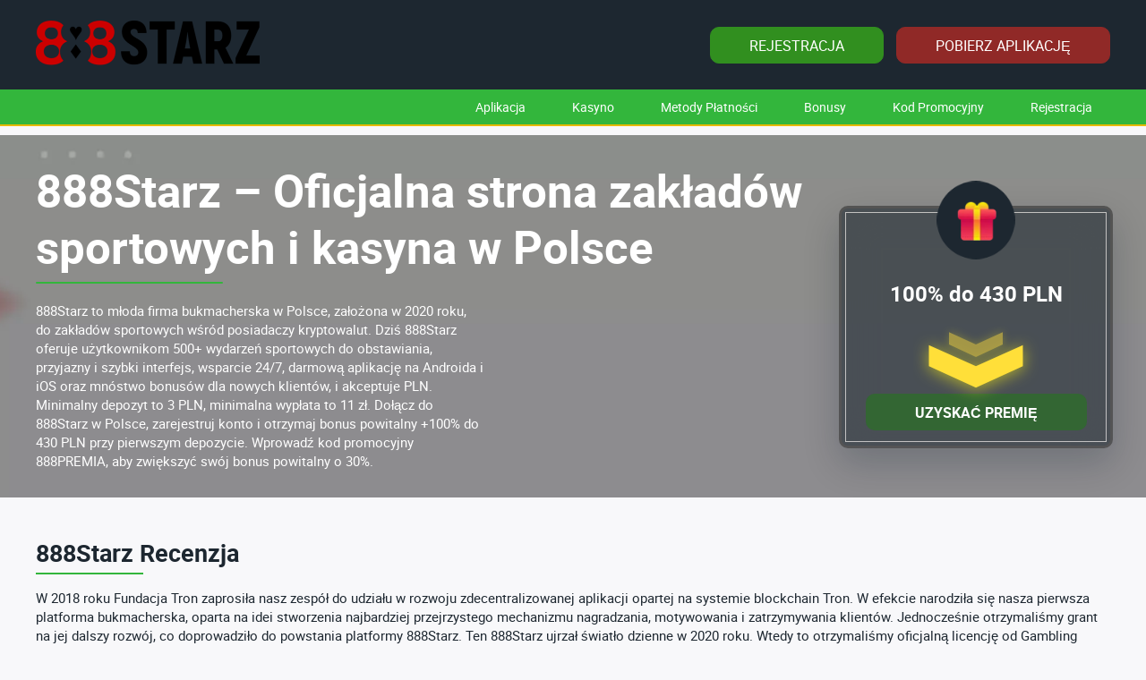

--- FILE ---
content_type: text/html; charset=UTF-8
request_url: https://888-starz.pl/
body_size: 23616
content:
<!doctype html>
<html lang="pl_PL" prefix="og: https://ogp.me/ns#">
<head>
    <meta charset="UTF-8">
    <meta name="viewport" content="width=device-width">
    <meta http-equiv="X-UA-Compatible" content="ie=edge">
        <link rel="preload"
          href="https://888-starz.pl/wp-content/themes/betting-theme/assets/build/fonts/roboto-regular.woff2"
          as="font" type="font/woff2" crossorigin="anonymous">
    <link rel="preload"
          href="https://888-starz.pl/wp-content/themes/betting-theme/assets/build/fonts/roboto-bold.woff2"
          as="font" type="font/woff2" crossorigin="anonymous">
    <link rel="canonical" href="https://888-starz.pl/pl-pl/">
	<style>img:is([sizes="auto" i], [sizes^="auto," i]) { contain-intrinsic-size: 3000px 1500px }</style>
	
<!-- Optymalizacja wyszukiwarek według Rank Math - https://rankmath.com/ -->
<title>888starz - Zakłady Sportowe i Kasyno w Polsce</title>
<meta name="description" content="888Starz PL to młoda firma bukmacherska w Polsce, założona w 2020 roku, zajmująca się zakładami sportowymi wśród posiadaczy kryptowalut. Dziś 888Starz oferuje użytkownikom 500+ wydarzeń sportowych do obstawienia, przyjazny i szybki interfejs, wsparcie 24/7,"/>
<meta name="robots" content="index, follow, max-snippet:-1, max-video-preview:-1, max-image-preview:large"/>
<meta property="og:locale" content="pl_PL" />
<meta property="og:type" content="website" />
<meta property="og:title" content="888starz - Zakłady Sportowe i Kasyno w Polsce" />
<meta property="og:description" content="888Starz PL to młoda firma bukmacherska w Polsce, założona w 2020 roku, zajmująca się zakładami sportowymi wśród posiadaczy kryptowalut. Dziś 888Starz oferuje użytkownikom 500+ wydarzeń sportowych do obstawienia, przyjazny i szybki interfejs, wsparcie 24/7," />
<meta property="og:site_name" content="888Starz" />
<meta property="og:updated_time" content="2025-02-14T07:27:04+00:00" />
<meta property="article:published_time" content="2023-02-17T12:33:11+00:00" />
<meta property="article:modified_time" content="2025-02-14T07:27:04+00:00" />
<meta name="twitter:card" content="summary_large_image" />
<meta name="twitter:title" content="888starz - Zakłady Sportowe i Kasyno w Polsce" />
<meta name="twitter:description" content="888Starz PL to młoda firma bukmacherska w Polsce, założona w 2020 roku, zajmująca się zakładami sportowymi wśród posiadaczy kryptowalut. Dziś 888Starz oferuje użytkownikom 500+ wydarzeń sportowych do obstawienia, przyjazny i szybki interfejs, wsparcie 24/7," />
<meta name="twitter:label1" content="Napisane przez" />
<meta name="twitter:data1" content="wffpad436436min" />
<meta name="twitter:label2" content="Czas czytania" />
<meta name="twitter:data2" content="17 minut/y" />
<script type="application/ld+json" class="rank-math-schema">{"@context":"https://schema.org","@graph":[{"@type":["Person","Organization"],"@id":"https://888-starz.pl/#person","name":"888Starz"},{"@type":"WebSite","@id":"https://888-starz.pl/#website","url":"https://888-starz.pl","name":"888Starz","publisher":{"@id":"https://888-starz.pl/#person"},"inLanguage":"pl-PL","potentialAction":{"@type":"SearchAction","target":"https://888-starz.pl/?s={search_term_string}","query-input":"required name=search_term_string"}},{"@type":"ImageObject","@id":"https://888-starz.pl/wp-content/uploads/2023/02/888starz-app-dla-android-i-ios.jpg","url":"https://888-starz.pl/wp-content/uploads/2023/02/888starz-app-dla-android-i-ios.jpg","width":"200","height":"200","inLanguage":"pl-PL"},{"@type":"WebPage","@id":"#webpage","url":"","name":"888starz - Zak\u0142ady Sportowe i Kasyno w Polsce","datePublished":"2023-02-17T12:33:11+00:00","dateModified":"2025-02-14T07:27:04+00:00","about":{"@id":"https://888-starz.pl/#person"},"isPartOf":{"@id":"https://888-starz.pl/#website"},"primaryImageOfPage":{"@id":"https://888-starz.pl/wp-content/uploads/2023/02/888starz-app-dla-android-i-ios.jpg"},"inLanguage":"pl-PL"},{"@type":"Person","@id":"https://888-starz.pl/author/wffpad436436min/","name":"wffpad436436min","url":"https://888-starz.pl/author/wffpad436436min/","image":{"@type":"ImageObject","@id":"https://secure.gravatar.com/avatar/28029b3fb797840af8bb245a9175496288eabb70c0379685fe42840b64bbaac7?s=96&amp;d=mm&amp;r=g","url":"https://secure.gravatar.com/avatar/28029b3fb797840af8bb245a9175496288eabb70c0379685fe42840b64bbaac7?s=96&amp;d=mm&amp;r=g","caption":"wffpad436436min","inLanguage":"pl-PL"},"sameAs":["http://888-starz.pl"]},{"@type":"Article","headline":"888starz - Zak\u0142ady Sportowe i Kasyno w Polsce","keywords":"888Starz","datePublished":"2023-02-17T12:33:11+00:00","dateModified":"2025-02-14T07:27:04+00:00","author":{"@id":"https://888-starz.pl/author/wffpad436436min/","name":"wffpad436436min"},"publisher":{"@id":"https://888-starz.pl/#person"},"description":"888Starz PL to m\u0142oda firma bukmacherska w Polsce, za\u0142o\u017cona w 2020 roku, zajmuj\u0105ca si\u0119 zak\u0142adami sportowymi w\u015br\u00f3d posiadaczy kryptowalut. Dzi\u015b 888Starz oferuje u\u017cytkownikom 500+ wydarze\u0144 sportowych do obstawienia, przyjazny i szybki interfejs, wsparcie 24/7,","name":"888starz - Zak\u0142ady Sportowe i Kasyno w Polsce","@id":"#richSnippet","isPartOf":{"@id":"#webpage"},"image":{"@id":"https://888-starz.pl/wp-content/uploads/2023/02/888starz-app-dla-android-i-ios.jpg"},"inLanguage":"pl-PL","mainEntityOfPage":{"@id":"#webpage"}}]}</script>
<meta name="google-site-verification" content="V8o7yJX42SjH2K1kALNO-aVODZRRMyyjqmn2lkCYHNM" />
<!-- /Wtyczka Rank Math WordPress SEO -->

<!-- <link rel='stylesheet' id='wp-block-library-css' href='https://888-starz.pl/wp-includes/css/dist/block-library/style.min.css?ver=6.8.3' media='all' /> -->
<link rel="stylesheet" type="text/css" href="//888-starz.pl/wp-content/cache/wpfc-minified/g3y9jouk/485j4.css" media="all"/>
<style id='classic-theme-styles-inline-css'>
/*! This file is auto-generated */
.wp-block-button__link{color:#fff;background-color:#32373c;border-radius:9999px;box-shadow:none;text-decoration:none;padding:calc(.667em + 2px) calc(1.333em + 2px);font-size:1.125em}.wp-block-file__button{background:#32373c;color:#fff;text-decoration:none}
</style>
<style id='global-styles-inline-css'>
:root{--wp--preset--aspect-ratio--square: 1;--wp--preset--aspect-ratio--4-3: 4/3;--wp--preset--aspect-ratio--3-4: 3/4;--wp--preset--aspect-ratio--3-2: 3/2;--wp--preset--aspect-ratio--2-3: 2/3;--wp--preset--aspect-ratio--16-9: 16/9;--wp--preset--aspect-ratio--9-16: 9/16;--wp--preset--color--black: #000000;--wp--preset--color--cyan-bluish-gray: #abb8c3;--wp--preset--color--white: #ffffff;--wp--preset--color--pale-pink: #f78da7;--wp--preset--color--vivid-red: #cf2e2e;--wp--preset--color--luminous-vivid-orange: #ff6900;--wp--preset--color--luminous-vivid-amber: #fcb900;--wp--preset--color--light-green-cyan: #7bdcb5;--wp--preset--color--vivid-green-cyan: #00d084;--wp--preset--color--pale-cyan-blue: #8ed1fc;--wp--preset--color--vivid-cyan-blue: #0693e3;--wp--preset--color--vivid-purple: #9b51e0;--wp--preset--gradient--vivid-cyan-blue-to-vivid-purple: linear-gradient(135deg,rgba(6,147,227,1) 0%,rgb(155,81,224) 100%);--wp--preset--gradient--light-green-cyan-to-vivid-green-cyan: linear-gradient(135deg,rgb(122,220,180) 0%,rgb(0,208,130) 100%);--wp--preset--gradient--luminous-vivid-amber-to-luminous-vivid-orange: linear-gradient(135deg,rgba(252,185,0,1) 0%,rgba(255,105,0,1) 100%);--wp--preset--gradient--luminous-vivid-orange-to-vivid-red: linear-gradient(135deg,rgba(255,105,0,1) 0%,rgb(207,46,46) 100%);--wp--preset--gradient--very-light-gray-to-cyan-bluish-gray: linear-gradient(135deg,rgb(238,238,238) 0%,rgb(169,184,195) 100%);--wp--preset--gradient--cool-to-warm-spectrum: linear-gradient(135deg,rgb(74,234,220) 0%,rgb(151,120,209) 20%,rgb(207,42,186) 40%,rgb(238,44,130) 60%,rgb(251,105,98) 80%,rgb(254,248,76) 100%);--wp--preset--gradient--blush-light-purple: linear-gradient(135deg,rgb(255,206,236) 0%,rgb(152,150,240) 100%);--wp--preset--gradient--blush-bordeaux: linear-gradient(135deg,rgb(254,205,165) 0%,rgb(254,45,45) 50%,rgb(107,0,62) 100%);--wp--preset--gradient--luminous-dusk: linear-gradient(135deg,rgb(255,203,112) 0%,rgb(199,81,192) 50%,rgb(65,88,208) 100%);--wp--preset--gradient--pale-ocean: linear-gradient(135deg,rgb(255,245,203) 0%,rgb(182,227,212) 50%,rgb(51,167,181) 100%);--wp--preset--gradient--electric-grass: linear-gradient(135deg,rgb(202,248,128) 0%,rgb(113,206,126) 100%);--wp--preset--gradient--midnight: linear-gradient(135deg,rgb(2,3,129) 0%,rgb(40,116,252) 100%);--wp--preset--font-size--small: 13px;--wp--preset--font-size--medium: 20px;--wp--preset--font-size--large: 36px;--wp--preset--font-size--x-large: 42px;--wp--preset--spacing--20: 0.44rem;--wp--preset--spacing--30: 0.67rem;--wp--preset--spacing--40: 1rem;--wp--preset--spacing--50: 1.5rem;--wp--preset--spacing--60: 2.25rem;--wp--preset--spacing--70: 3.38rem;--wp--preset--spacing--80: 5.06rem;--wp--preset--shadow--natural: 6px 6px 9px rgba(0, 0, 0, 0.2);--wp--preset--shadow--deep: 12px 12px 50px rgba(0, 0, 0, 0.4);--wp--preset--shadow--sharp: 6px 6px 0px rgba(0, 0, 0, 0.2);--wp--preset--shadow--outlined: 6px 6px 0px -3px rgba(255, 255, 255, 1), 6px 6px rgba(0, 0, 0, 1);--wp--preset--shadow--crisp: 6px 6px 0px rgba(0, 0, 0, 1);}:where(.is-layout-flex){gap: 0.5em;}:where(.is-layout-grid){gap: 0.5em;}body .is-layout-flex{display: flex;}.is-layout-flex{flex-wrap: wrap;align-items: center;}.is-layout-flex > :is(*, div){margin: 0;}body .is-layout-grid{display: grid;}.is-layout-grid > :is(*, div){margin: 0;}:where(.wp-block-columns.is-layout-flex){gap: 2em;}:where(.wp-block-columns.is-layout-grid){gap: 2em;}:where(.wp-block-post-template.is-layout-flex){gap: 1.25em;}:where(.wp-block-post-template.is-layout-grid){gap: 1.25em;}.has-black-color{color: var(--wp--preset--color--black) !important;}.has-cyan-bluish-gray-color{color: var(--wp--preset--color--cyan-bluish-gray) !important;}.has-white-color{color: var(--wp--preset--color--white) !important;}.has-pale-pink-color{color: var(--wp--preset--color--pale-pink) !important;}.has-vivid-red-color{color: var(--wp--preset--color--vivid-red) !important;}.has-luminous-vivid-orange-color{color: var(--wp--preset--color--luminous-vivid-orange) !important;}.has-luminous-vivid-amber-color{color: var(--wp--preset--color--luminous-vivid-amber) !important;}.has-light-green-cyan-color{color: var(--wp--preset--color--light-green-cyan) !important;}.has-vivid-green-cyan-color{color: var(--wp--preset--color--vivid-green-cyan) !important;}.has-pale-cyan-blue-color{color: var(--wp--preset--color--pale-cyan-blue) !important;}.has-vivid-cyan-blue-color{color: var(--wp--preset--color--vivid-cyan-blue) !important;}.has-vivid-purple-color{color: var(--wp--preset--color--vivid-purple) !important;}.has-black-background-color{background-color: var(--wp--preset--color--black) !important;}.has-cyan-bluish-gray-background-color{background-color: var(--wp--preset--color--cyan-bluish-gray) !important;}.has-white-background-color{background-color: var(--wp--preset--color--white) !important;}.has-pale-pink-background-color{background-color: var(--wp--preset--color--pale-pink) !important;}.has-vivid-red-background-color{background-color: var(--wp--preset--color--vivid-red) !important;}.has-luminous-vivid-orange-background-color{background-color: var(--wp--preset--color--luminous-vivid-orange) !important;}.has-luminous-vivid-amber-background-color{background-color: var(--wp--preset--color--luminous-vivid-amber) !important;}.has-light-green-cyan-background-color{background-color: var(--wp--preset--color--light-green-cyan) !important;}.has-vivid-green-cyan-background-color{background-color: var(--wp--preset--color--vivid-green-cyan) !important;}.has-pale-cyan-blue-background-color{background-color: var(--wp--preset--color--pale-cyan-blue) !important;}.has-vivid-cyan-blue-background-color{background-color: var(--wp--preset--color--vivid-cyan-blue) !important;}.has-vivid-purple-background-color{background-color: var(--wp--preset--color--vivid-purple) !important;}.has-black-border-color{border-color: var(--wp--preset--color--black) !important;}.has-cyan-bluish-gray-border-color{border-color: var(--wp--preset--color--cyan-bluish-gray) !important;}.has-white-border-color{border-color: var(--wp--preset--color--white) !important;}.has-pale-pink-border-color{border-color: var(--wp--preset--color--pale-pink) !important;}.has-vivid-red-border-color{border-color: var(--wp--preset--color--vivid-red) !important;}.has-luminous-vivid-orange-border-color{border-color: var(--wp--preset--color--luminous-vivid-orange) !important;}.has-luminous-vivid-amber-border-color{border-color: var(--wp--preset--color--luminous-vivid-amber) !important;}.has-light-green-cyan-border-color{border-color: var(--wp--preset--color--light-green-cyan) !important;}.has-vivid-green-cyan-border-color{border-color: var(--wp--preset--color--vivid-green-cyan) !important;}.has-pale-cyan-blue-border-color{border-color: var(--wp--preset--color--pale-cyan-blue) !important;}.has-vivid-cyan-blue-border-color{border-color: var(--wp--preset--color--vivid-cyan-blue) !important;}.has-vivid-purple-border-color{border-color: var(--wp--preset--color--vivid-purple) !important;}.has-vivid-cyan-blue-to-vivid-purple-gradient-background{background: var(--wp--preset--gradient--vivid-cyan-blue-to-vivid-purple) !important;}.has-light-green-cyan-to-vivid-green-cyan-gradient-background{background: var(--wp--preset--gradient--light-green-cyan-to-vivid-green-cyan) !important;}.has-luminous-vivid-amber-to-luminous-vivid-orange-gradient-background{background: var(--wp--preset--gradient--luminous-vivid-amber-to-luminous-vivid-orange) !important;}.has-luminous-vivid-orange-to-vivid-red-gradient-background{background: var(--wp--preset--gradient--luminous-vivid-orange-to-vivid-red) !important;}.has-very-light-gray-to-cyan-bluish-gray-gradient-background{background: var(--wp--preset--gradient--very-light-gray-to-cyan-bluish-gray) !important;}.has-cool-to-warm-spectrum-gradient-background{background: var(--wp--preset--gradient--cool-to-warm-spectrum) !important;}.has-blush-light-purple-gradient-background{background: var(--wp--preset--gradient--blush-light-purple) !important;}.has-blush-bordeaux-gradient-background{background: var(--wp--preset--gradient--blush-bordeaux) !important;}.has-luminous-dusk-gradient-background{background: var(--wp--preset--gradient--luminous-dusk) !important;}.has-pale-ocean-gradient-background{background: var(--wp--preset--gradient--pale-ocean) !important;}.has-electric-grass-gradient-background{background: var(--wp--preset--gradient--electric-grass) !important;}.has-midnight-gradient-background{background: var(--wp--preset--gradient--midnight) !important;}.has-small-font-size{font-size: var(--wp--preset--font-size--small) !important;}.has-medium-font-size{font-size: var(--wp--preset--font-size--medium) !important;}.has-large-font-size{font-size: var(--wp--preset--font-size--large) !important;}.has-x-large-font-size{font-size: var(--wp--preset--font-size--x-large) !important;}
:where(.wp-block-post-template.is-layout-flex){gap: 1.25em;}:where(.wp-block-post-template.is-layout-grid){gap: 1.25em;}
:where(.wp-block-columns.is-layout-flex){gap: 2em;}:where(.wp-block-columns.is-layout-grid){gap: 2em;}
:root :where(.wp-block-pullquote){font-size: 1.5em;line-height: 1.6;}
</style>
<!-- <link rel='stylesheet' id='main-css-css' href='https://888-starz.pl/wp-content/themes/betting-theme/assets/build/css/main.min.css?ver=1676544051' media='all' /> -->
<!-- <link rel='stylesheet' id='theme-style-css' href='https://888-starz.pl/wp-content/themes/betting-theme/style.css?ver=1.0.0' media='all' /> -->
<link rel="stylesheet" type="text/css" href="//888-starz.pl/wp-content/cache/wpfc-minified/g0fulpd3/485j4.css" media="all"/>
<link rel="https://api.w.org/" href="https://888-starz.pl/wp-json/" /><link rel="alternate" title="JSON" type="application/json" href="https://888-starz.pl/wp-json/wp/v2/pages/10" /><link rel="EditURI" type="application/rsd+xml" title="RSD" href="https://888-starz.pl/xmlrpc.php?rsd" />
<meta name="generator" content="WordPress 6.8.3" />
<link rel='shortlink' href='https://888-starz.pl/' />
<link rel="alternate" title="oEmbed (JSON)" type="application/json+oembed" href="https://888-starz.pl/wp-json/oembed/1.0/embed?url=https%3A%2F%2F888-starz.pl%2F&#038;lang=pl" />
<link rel="alternate" title="oEmbed (XML)" type="text/xml+oembed" href="https://888-starz.pl/wp-json/oembed/1.0/embed?url=https%3A%2F%2F888-starz.pl%2F&#038;format=xml&#038;lang=pl" />
<link rel="icon" href="https://888-starz.pl/wp-content/uploads/2023/02/888starz-favicon.png" sizes="32x32" />
<link rel="icon" href="https://888-starz.pl/wp-content/uploads/2023/02/888starz-favicon.png" sizes="192x192" />
<link rel="apple-touch-icon" href="https://888-starz.pl/wp-content/uploads/2023/02/888starz-favicon.png" />
<meta name="msapplication-TileImage" content="https://888-starz.pl/wp-content/uploads/2023/02/888starz-favicon.png" />
<style>
        :root {
        --ft_background_color: #1D2730;
        --ft_text_color: #FFFFFF;
        --site_info_b_color: #e6b900;
        --color_soc_icons: #33b63c;
        --color_bg_soc_icons: #fff;
        --h_navigation_color: #FFFFFF;
        --h_background_color: #1d2730;
        --main-accent-color: #33B63C;
        --bg-body: #F8F8FA;
        --b-font-size: 15px;
        --btn-back-text-color: #FFFFFF;
        --btn-back-color: #33B63C;
        --btn-back-hover-bg-color: #15851d;
        --btn-back-hover-text-color: #ffffff;
        --btn-border-color: #ffffff;
        --btn-border-hover-color: #33B63C;
        --btn-border-hover-text-color: #ffffff;
        --border-radius: 10px;
        --text-body-color: #1D2730;
        --review-bg-color: #1D2730;
        --review-progress-bar: #E6B900;
        --review-text: #ffffff;
        --pros_colors: #33b63c;
        --cons_colors: #e74b4b;
        --link_color: #33B63C;
        --link_hover: #33B63C;
        --h_sec_navigation_color: #FFFFFF;

        --btn-header-first-color: #ffffff;

        --btn-header-second-color: #ffffff;

        --btn-header-first-bg: #318f1f;

        --btn-header-second-bg: #902927;

        --btn-header-first-hover: #21b217;

        --btn-header-second-hover: #8e4e45;

        --btn-header-first-border: #318f1f;

        --btn-header-second-border: #902927;
    }

    </style>
<meta name="theme-color" content="#33B63C">
<!-- Google Tag Manager -->
<script>(function(w,d,s,l,i){w[l]=w[l]||[];w[l].push({'gtm.start':
new Date().getTime(),event:'gtm.js'});var f=d.getElementsByTagName(s)[0],
j=d.createElement(s),dl=l!='dataLayer'?'&l='+l:'';j.async=true;j.src=
'https://www.googletagmanager.com/gtm.js?id='+i+dl;f.parentNode.insertBefore(j,f);
})(window,document,'script','dataLayer','GTM-NV9DHT6');</script>
<!-- End Google Tag Manager --></head>

<body class="home wp-singular page-template-default page page-id-10 wp-theme-betting-theme">
<!-- Google Tag Manager (noscript) -->
<noscript><iframe src="https://www.googletagmanager.com/ns.html?id=GTM-NV9DHT6"
height="0" width="0" style="display:none;visibility:hidden"></iframe></noscript>
<!-- End Google Tag Manager (noscript) --><header class="header" style="background-image: unset">
    <div class="container">
        <div class="header__wrap">
                            <div class="header__logo">
                    <a href="https://888-starz.pl/">
                                                    <script type="application/ld+json">
          {
            "@context":"http://schema.org/",
            "@type": "ImageObject",
            "contentUrl": "https://888-starz.pl/wp-content/uploads/2023/02/888starz-logo-e1676879476642.png",
            "width": "500",
            "height": "99"
          }
          </script><img width="500" height="99" src="https://888-starz.pl/wp-content/uploads/2023/02/888starz-logo-e1676879476642.png" class="attachment-full size-full" alt="" decoding="async" srcset="https://888-starz.pl/wp-content/uploads/2023/02/888starz-logo-e1676879476642.png 500w, https://888-starz.pl/wp-content/uploads/2023/02/888starz-logo-e1676879476642-300x59.png 300w, https://888-starz.pl/wp-content/uploads/2023/02/888starz-logo-e1676879476642-150x30.png 150w" sizes="(max-width: 500px) 100vw, 500px" />                                            </a>
                </div>
                                                                    <div class="header__mobile-navbar second">
                    <input type="checkbox" id="burger">
                    <label for="burger">
                        <span class="first"></span>
                        <span class="second"></span>
                        <span class="third"></span>
                    </label>
                                    </div>
                                        <div class="header__buttons">
                                                                                            <button type='button'
			data-decoded='true'
			data-decoded-text='aHR0cHM6Ly9yZWcuODg4LXN0YXJ6LnBsL1lqZXFtTGg='
			class='link-button btn btn-big-text btn-with-back'>Rejestracja</button>                                                    <button type='button'
			data-decoded='true'
			data-decoded-text='aHR0cHM6Ly84ODgtc3RhcnoucGwvYXBwcy84ODhzdGFyei1hcHAuYXBr'
			class='link-button btn btn-big-text btn-with-back'>Pobierz aplikację</button>                                                            </div>
                    </div>
                    <div class="header__second-navbar">
                <div class="container">
                    <nav class="menu-main-header-menu-container"><ul id="menu-main-header-menu" class=""><li id="menu-item-100" class="menu-item menu-item-type-post_type menu-item-object-page menu-item-100"><a href="https://888-starz.pl/aplikacja/">Aplikacja</a></li>
<li id="menu-item-95" class="menu-item menu-item-type-post_type menu-item-object-page menu-item-95"><a href="https://888-starz.pl/kasyno/">Kasyno</a></li>
<li id="menu-item-96" class="menu-item menu-item-type-post_type menu-item-object-page menu-item-96"><a href="https://888-starz.pl/metody-wyplat/">Metody Płatności</a></li>
<li id="menu-item-97" class="menu-item menu-item-type-post_type menu-item-object-page menu-item-97"><a href="https://888-starz.pl/bonus/">Bonusy</a></li>
<li id="menu-item-98" class="menu-item menu-item-type-post_type menu-item-object-page menu-item-98"><a href="https://888-starz.pl/kod-promocyjny/">Kod Promocyjny</a></li>
<li id="menu-item-99" class="menu-item menu-item-type-post_type menu-item-object-page menu-item-99"><a href="https://888-starz.pl/rejestracja/">Rejestracja</a></li>
</ul></nav>                </div>
            </div>
            </div>
</header>
<main>
    <script type="application/ld+json">
  { "@context": "https://schema.org",
    "@type": "Article",
    "headline": "Main",
    "image": "https://888-starz.pl/wp-content/uploads/2023/02/888starz-logo-e1676879476642.png",
    "author": {
        "@type": "Person",
        "name": ""
    },
    "publisher": {
        "@type": "Organization",
        "name": "Site",
        "logo": {
          "@type": "ImageObject",
          "url": "https://888-starz.pl/wp-content/uploads/2023/02/888starz-logo-e1676879476642.png"
        }
     },
    "url": "https://888-starz.pl/",
    "mainEntityOfPage": {
      "@type": "WebPage",
      "@id": "https://888-starz.pl/"
    },
    "datePublished": "2023-02-17 12:33:11",
    "dateCreated": "2023-02-17 12:33:11",
    "dateModified": "2025-02-14 07:27:04",
    "description": "",
    "articleBody": ""
  }
</script>
  <div class="main-content no-sidebar">
    <div class="page-content"><section  class='tag-block left-right top-bottom'  >
    <div class="container">
            
<div class="about-page" style="background-image: url(https://888-starz.pl/wp-content/uploads/2023/02/main-bg.webp); color: #ffffff">
  <div class="container">
    <div class="about-page__wrap">
      <div>
        <h1 class="about-page__title">888Starz &#8211; Oficjalna strona zakładów sportowych i kasyna w Polsce</h1>
                <div class="about-page__description">
          <p>888Starz to młoda firma bukmacherska w Polsce, założona w 2020 roku, do zakładów sportowych wśród posiadaczy kryptowalut. Dziś 888Starz oferuje użytkownikom 500+ wydarzeń sportowych do obstawiania, przyjazny i szybki interfejs, wsparcie 24/7, darmową aplikację na Androida i iOS oraz mnóstwo bonusów dla nowych klientów, i akceptuje PLN. Minimalny depozyt to 3 PLN, minimalna wypłata to 11 zł.

Dołącz do 888Starz w Polsce, zarejestruj konto i otrzymaj bonus powitalny +100% do 430 PLN przy pierwszym depozycie. Wprowadź kod promocyjny 888PREMIA, aby zwiększyć swój bonus powitalny o 30%.</p>
        </div>
              </div>
      
  <div class="gift-block">
    <div class="gift-block__icon">
      <script type="application/ld+json">
          {
            "@context":"http://schema.org/",
            "@type": "ImageObject",
            "contentUrl": "https://888-starz.pl/wp-content/uploads/2023/03/gift-box.png",
            "width": "64",
            "height": "64"
          }
          </script><img decoding="async" width="64" height="64" src="https://888-starz.pl/wp-content/uploads/2023/03/gift-box.webp" class="attachment-full size-full" alt="" />    </div>
    <div class="gift-block__body">
      <div class="gift-block__text">
        <p>100% do 430 PLN</p></div>
          </div>

    <div class="gift-block__arrow">
      <img decoding="async" class="gift-block__arrow-img"
           src="https://888-starz.pl/wp-content/themes/betting-theme/assets/build/images/yellow-arrow.svg"
           alt="">
      <img decoding="async" class="gift-block__arrow-img"
           src="https://888-starz.pl/wp-content/themes/betting-theme/assets/build/images/yellow-arrow.svg"
           alt="">
    </div>
    
      <div class="gift-block__button">
                  <button type='button'
			data-decoded='true'
			data-decoded-text='aHR0cHM6Ly9yZWcuODg4LXN0YXJ6LnBsL1lqZXFtTGg='
			class='link-button content-button__control btn btn-big-text btn-with-back'>Uzyskać premię</button>              </div>
      </div>




    </div>
  </div>
</div>


    </div>
</section>


<section  class='tag-block left-right top-bottom'  >
    <div class="container">
            

<h2 class="wp-block-heading" id="888starz-recenzja">888Starz Recenzja</h2>



<p>W 2018 roku Fundacja Tron zaprosiła nasz zespół do udziału w rozwoju zdecentralizowanej aplikacji opartej na systemie blockchain Tron. W efekcie narodziła się nasza pierwsza platforma bukmacherska, oparta na idei stworzenia najbardziej przejrzystego mechanizmu nagradzania, motywowania i zatrzymywania klientów. Jednocześnie otrzymaliśmy grant na jej dalszy rozwój, co doprowadziło do powstania platformy 888Starz. Ten 888Starz ujrzał światło dzienne w 2020 roku. Wtedy to otrzymaliśmy oficjalną licencję od Gambling Commission of Curacao, dzięki której mogliśmy legalnie organizować gry hazardowe i zakłady sportowe w Polsce i innych krajach. Poniżej znajdziesz szczegółowe informacje o <strong>888Starz </strong>w Polsce:</p>



<div class="wp-block-table"><table><tbody><tr><td><strong>Akceptuje polskich użytkowników:</strong></td><td>Tak</td></tr><tr><td><strong>Przyjmuje zł:</strong></td><td>Tak</td></tr><tr><td><strong>Rok założenia:</strong></td><td>2020</td></tr><tr><td><strong>Założyciel:</strong></td><td>Azimutone Limited i Bittech BV</td></tr><tr><td><strong>Usługi:</strong></td><td>Zakłady sportowe, kasyno online, poker online</td></tr><tr><td><strong>Oficjalna licencja:</strong></td><td>Oficjalna licencja Curacao #8048/JAZ2020-048</td></tr><tr><td><strong>Aplikacja mobilna:</strong></td><td>Oficjalne aplikacje dla systemów Android i iOS</td></tr><tr><td><strong>Bonus powitalny:</strong></td><td>+100% do kwoty pierwszej wpłaty do 430 zł</td></tr><tr><td><strong>Metody wpłaty i wypłaty:</strong></td><td>Skrill, Neteller i inne</td></tr><tr><td><strong>Dozwolone waluty:</strong></td><td>PLN, USD, EUR</td></tr><tr><td><strong>Minimalna wpłata:</strong></td><td>3 ZŁ</td></tr><tr><td><strong>Minimalna wypłata:</strong></td><td>11 ZŁ&nbsp;</td></tr><tr><td><strong>Czas przetwarzania wypłaty:</strong></td><td>Zazwyczaj do 3 godzin</td></tr><tr><td><strong>Obsługiwane języki:</strong></td><td>Język angielski, polski i inne</td></tr><tr><td><strong>Obsługa klienta:</strong></td><td><a href="/cdn-cgi/l/email-protection" class="__cf_email__" data-cfemail="99eaece9e9f6ebedd9a1a1a1eaedf8ebe3b7fbfced">[email&#160;protected]</a></td></tr></tbody></table></div>



<p>Dziś oferujemy naszym klientom ogromny wachlarz możliwości. Na stronie zakładów 888Starz Polska dostępnych jest codziennie ponad 1000 zdarzeń bukmacherskich dla ponad 50 dyscyplin sportowych prezentowanych w różnych sekcjach. Do gry można wykorzystać różne waluty, a do wpłat i wypłat dostępne są dziesiątki e-portfeli i kryptowalut.</p>


    </div>
</section>


<section  class='tag-block left-right top-bottom'  >
    <div class="container">
            

<h2 class="wp-block-heading" id="888starz-app-dla-android-i-ios">888Starz App dla Android i iOS</h2>


<div class="wp-block-image">
<div class="aligncenter size-full"><img fetchpriority="high" decoding="async" width="1500" height="700" src="https://888-starz.pl/wp-content/uploads/2023/02/888starz-app-dla-android-i-ios.webp" alt="888starz app dla android i ios" class="wp-image-11" srcset="https://888-starz.pl/wp-content/uploads/2023/02/888starz-app-dla-android-i-ios.webp 1500w, https://888-starz.pl/wp-content/uploads/2023/02/888starz-app-dla-android-i-ios-300x140.webp 300w, https://888-starz.pl/wp-content/uploads/2023/02/888starz-app-dla-android-i-ios-1024x478.webp 1024w, https://888-starz.pl/wp-content/uploads/2023/02/888starz-app-dla-android-i-ios-768x358.webp 768w, https://888-starz.pl/wp-content/uploads/2023/02/888starz-app-dla-android-i-ios-150x70.webp 150w, https://888-starz.pl/wp-content/uploads/2023/02/888starz-app-dla-android-i-ios-550x257.webp 550w, https://888-starz.pl/wp-content/uploads/2023/02/888starz-app-dla-android-i-ios-850x397.webp 850w" sizes="(max-width: 1500px) 100vw, 1500px" /></div></div>


<p>Ponieważ gracze mobilni stanowią dużą część naszych odbiorców, opracowaliśmy dla nich dwie w pełni funkcjonalne wersje <a href="https://888-starz.pl/aplikacja/" data-type="link" data-id="https://888-starz.pl/aplikacja/">aplikacji 888Starz</a>, które można pobrać na smartfony z systemem operacyjnym Android oraz iOS.</p>



<div class="wp-block-columns is-layout-flex wp-container-core-columns-is-layout-9d6595d7 wp-block-columns-is-layout-flex">
<div class="wp-block-column is-layout-flow wp-block-column-is-layout-flow">
<h3 class="wp-block-heading has-text-align-center" id="android">Android</h3>


<div class="wp-block-image">
<div class="aligncenter size-full"><img decoding="async" width="1500" height="300" src="https://888-starz.pl/wp-content/uploads/2023/05/888-starz-android.webp" alt="888 starz android" class="wp-image-174" srcset="https://888-starz.pl/wp-content/uploads/2023/05/888-starz-android.webp 1500w, https://888-starz.pl/wp-content/uploads/2023/05/888-starz-android-300x60.webp 300w, https://888-starz.pl/wp-content/uploads/2023/05/888-starz-android-1024x205.webp 1024w, https://888-starz.pl/wp-content/uploads/2023/05/888-starz-android-768x154.webp 768w, https://888-starz.pl/wp-content/uploads/2023/05/888-starz-android-150x30.webp 150w, https://888-starz.pl/wp-content/uploads/2023/05/888-starz-android-550x110.webp 550w, https://888-starz.pl/wp-content/uploads/2023/05/888-starz-android-850x170.webp 850w" sizes="(max-width: 1500px) 100vw, 1500px" /></div></div>


<p>Graj w dowolnym miejscu i czasie bez ograniczeń dzięki aplikacji bukmacherskiej dla systemu Android. Możesz ją pobrać i zainstalować w zaledwie kilka minut, wykonując poniższe kroki:</p>



<ol class="wp-block-list">
<li>Otwórz stronę z aplikacją. Wejdź na stronę zakładów, zjedź na dół ekranu i kliknij w &#8222;Aplikacja mobilna&#8221;.</li>



<li>Pobierz plik. Kliknij przycisk, aby pobrać aplikację na Androida i poczekaj na zakończenie pobierania.</li>



<li>Zmiana ustawień. W ustawieniach smartfona zezwól na instalację aplikacji z nieznanych źródeł.</li>



<li>Uruchom plik. Otwórz pobrany plik 888Starz APK i potwierdź instalację.</li>
</ol>



<p>Po zakończeniu instalacji można uruchomić aplikację poprzez skrót na pulpicie lub na liście programów.</p>
</div>



<div class="wp-block-column is-layout-flow wp-block-column-is-layout-flow">
<h3 class="wp-block-heading has-text-align-center" id="ios">iOS</h3>


<div class="wp-block-image">
<div class="aligncenter size-full"><img decoding="async" width="1500" height="300" src="https://888-starz.pl/wp-content/uploads/2023/05/888-starz-ios.webp" alt="" class="wp-image-176" srcset="https://888-starz.pl/wp-content/uploads/2023/05/888-starz-ios.webp 1500w, https://888-starz.pl/wp-content/uploads/2023/05/888-starz-ios-300x60.webp 300w, https://888-starz.pl/wp-content/uploads/2023/05/888-starz-ios-1024x205.webp 1024w, https://888-starz.pl/wp-content/uploads/2023/05/888-starz-ios-768x154.webp 768w, https://888-starz.pl/wp-content/uploads/2023/05/888-starz-ios-150x30.webp 150w, https://888-starz.pl/wp-content/uploads/2023/05/888-starz-ios-550x110.webp 550w, https://888-starz.pl/wp-content/uploads/2023/05/888-starz-ios-850x170.webp 850w" sizes="(max-width: 1500px) 100vw, 1500px" /></div></div>


<p>Posiadacze iPhone&#8217;ów i iPadów również mogą zawierać zakłady za pośrednictwem aplikacji. Funkcjonalność tej wersji może nieznacznie różnić się od wersji na Androida, ponieważ aplikacja na iOS jest na etapie otwartych testów.</p>



<p>Aby pobrać i zainstalować go na swoim smartfonie, potrzebujesz następująco:</p>



<ol class="wp-block-list">
<li>Zainstaluj dodatkowe oprogramowanie. W App Store należy pobrać TestFlight.</li>



<li>Otwórz stronę z aplikacją. Konieczne jest przejście na oficjalną stronę 888Starz i na dole kliknij przycisk &#8222;Aplikacja mobilna&#8221;.</li>



<li>Pobierz klienta. Następnie kliknij przycisk, aby pobrać aplikację dla systemu iOS i zainstalować ją.</li>
</ol>



<p>Po zakończeniu instalacji, będziesz mógł się zalogować do aplikacji. Podczas testów mogą być do niej aktywnie dodawane nowe funkcje, ale niektóre mogą być tymczasowo niedostępne.</p>
</div>
</div>


    </div>
</section>


<section  class='tag-block left-right top-bottom'  >
    <div class="container">
            

<h2 class="wp-block-heading" id="888starz-wersja-strony-mobilnej">888Starz Wersja strony mobilnej</h2>


<div class="wp-block-image">
<div class="aligncenter size-full"><img decoding="async" width="1500" height="700" src="https://888-starz.pl/wp-content/uploads/2023/02/888starz-wersja-strony-mobilnej.webp" alt="888starz wersja strony mobilnej" class="wp-image-14" srcset="https://888-starz.pl/wp-content/uploads/2023/02/888starz-wersja-strony-mobilnej.webp 1500w, https://888-starz.pl/wp-content/uploads/2023/02/888starz-wersja-strony-mobilnej-300x140.webp 300w, https://888-starz.pl/wp-content/uploads/2023/02/888starz-wersja-strony-mobilnej-1024x478.webp 1024w, https://888-starz.pl/wp-content/uploads/2023/02/888starz-wersja-strony-mobilnej-768x358.webp 768w, https://888-starz.pl/wp-content/uploads/2023/02/888starz-wersja-strony-mobilnej-150x70.webp 150w, https://888-starz.pl/wp-content/uploads/2023/02/888starz-wersja-strony-mobilnej-550x257.webp 550w, https://888-starz.pl/wp-content/uploads/2023/02/888starz-wersja-strony-mobilnej-850x397.webp 850w" sizes="(max-width: 1500px) 100vw, 1500px" /></div></div>


<p>Każdy Polak, który preferuje grę z urządzenia mobilnego może to zrobić na 2 sposoby &#8211; aplikację mobilną oraz mobilną wersję strony internetowej. Na 888Starz oba te rozwiązania istnieją. 888Starz wymyślił jedną z najwygodniejszych i najłatwiejszych w obsłudze stron mobilnych, jakie można znaleźć w Polsce. Gładki i przyjemny dla oka back-red design sprawi, że zawsze będziesz zadowolony i będziesz mógł spędzić tam więcej czasu.</p>



<p>Wszystkie ikony, banery i sekcje są dobrze dobrane pod względem rozmiaru do ekranu Twojego telefonu komórkowego. Na stronie głównej serwisu zobaczysz najbardziej szumne i popularne wydarzenia na żywo i przedmeczowe, na które możesz postawić. Więcej czeka na Ciebie w prawym górnym rogu ekranu. Jest tam przycisk menu, gdzie znajdują się wszystkie główne sekcje. Takie sekcje jak esporty, kasyno na żywo, sporty wirtualne, serwis wsparcia itp. Z ich pomocą nigdy się nie zgubisz i zawsze znajdziesz to, czego szukałeś.</p>


    </div>
</section>


<section  class='tag-block left-right top-bottom'  >
    <div class="container">
            

<h2 class="wp-block-heading" id="888starz-klient-pc-dla-windows-i-macos">888Starz Klient PC dla Windows i macOS</h2>



<p>Na stronie zakładów 888Starz nie ma specjalnego klienta na PC, ale zawsze możesz użyć strony zakładów 888Starz, aby zagrać w kasynie i obstawić kilka zakładów! Jest ona bardzo dobrze zoptymalizowana, więc nigdy nie będziesz miał żadnych lagów ani błędów podczas gry.</p>


    </div>
</section>


<section  class='tag-block left-right top-bottom'  >
    <div class="container">
            
    
<script data-cfasync="false" src="/cdn-cgi/scripts/5c5dd728/cloudflare-static/email-decode.min.js"></script><script type="application/ld+json">
        {
            "@context": "http://schema.org",
            "@type": "HowTo",
            "image": {
                "@type": "ImageObject",
                "url": "https://888-starz.pl/wp-content/uploads/2023/02/888starz-logo-e1676879476642.png"
            },
            "name": "888Starz Rejestracja konta",
            "description": "Procedura zakładania konta na oficjalnej stronie 888Starz jest tak prosta, jak to tylko możliwe. Zrobiliśmy to tak, abyś mógł zacząć obstawiać w kilka minut po pierwszej wizycie na stronie. Aby się zarejestrować i zacząć obstawiać, wystarczy wykonać kilka kroków:",
            "tool": [
            {
                "@type": "HowToTool",
                "name": "Computer"
            },
            {
                "@type": "HowToTool",
                "name": "Mobile phone"
            }
            ],
            "supply": [
            {
                "@type": "HowToSupply",
                "name": "Computer"
            },
            {
                "@type": "HowToSupply",
                "name": "Mobile phone"
            }
            ],
            "totalTime" : "P10M",
            "step": [
                {
                    "@type": "HowToStep",
                    "name": "Otwórz formularz.",
                    "text": "Na głównej stronie oficjalnej witryny 888Starz, musisz kliknąć na `Rejestracja`.",
                    "image": "https://888-starz.pl/wp-content/uploads/2023/05/step1.jpg",
                    "url": "https://888-starz.pl/#step1"
                },{
                    "@type": "HowToStep",
                    "name": "Wybierz bonus.",
                    "text": "W formularzu, który się otworzy, będziesz mógł określić rodzaj bonusu, który chcesz otrzymać. W zakładach dostępne są bonusy sportowe i darmowe zakłady.",
                    "image": "https://888-starz.pl/wp-content/uploads/2023/05/step2.jpg",
                    "url": "https://888-starz.pl/#step2"
                },{
                    "@type": "HowToStep",
                    "name": "Wypełnij pola.",
                    "text": "Wszystkie puste wiersze należy wypełnić danymi kontaktowymi i osobowymi. Ich liczba różni się w zależności od wybranego sposobu rejestracji. Konto możesz założyć telefonicznie lub mailowo. Nie zapomnij podać kodu promocyjnego.",
                    "image": "https://888-starz.pl/wp-content/uploads/2023/05/step3.jpg",
                    "url": "https://888-starz.pl/#step3"
                },{
                    "@type": "HowToStep",
                    "name": "Potwierdź rejestrację.",
                    "text": "Na podany adres e-mail zostanie wysłana wiadomość z linkiem. Kliknij go, aby zakończyć procedurę.",
                    "image": "https://888-starz.pl/wp-content/uploads/2023/05/step4.jpg",
                    "url": "https://888-starz.pl/#step4"
                }            ]
        }
</script>
    <section class="howto">
                    <p class='howto__title'>888Starz Rejestracja konta</p>
                            <p class='howto__description'>Procedura zakładania konta na oficjalnej stronie 888Starz jest tak prosta, jak to tylko możliwe. Zrobiliśmy to tak, abyś mógł zacząć obstawiać w kilka minut po pierwszej wizycie na stronie. Aby się zarejestrować i zacząć obstawiać, wystarczy wykonać kilka kroków:</p>
                <div class="howto__block">
                                <div class="step howto__item" id="step1">
                        <div class="step__body with-image">
                            <span>1</span>
                                                            <p class="step__title">Otwórz formularz.</p>
                                                                                        <p class="step__text">Na głównej stronie oficjalnej witryny 888Starz, musisz kliknąć na &#8222;Rejestracja&#8221;.</p>
                            
                            

                        </div>
                                                    <div class="step__image">
                                                                    <script type="application/ld+json">
          {
            "@context":"http://schema.org/",
            "@type": "ImageObject",
            "contentUrl": "https://888-starz.pl/wp-content/uploads/2023/05/step1.jpg",
            "width": "500",
            "height": "333"
          }
          </script><img decoding="async" width="500" height="333" src="https://888-starz.pl/wp-content/uploads/2023/05/step1.webp" class="attachment-full size-full" alt="" srcset="https://888-starz.pl/wp-content/uploads/2023/05/step1.webp 500w, https://888-starz.pl/wp-content/uploads/2023/05/step1-300x200.webp 300w, https://888-starz.pl/wp-content/uploads/2023/05/step1-150x100.webp 150w" sizes="(max-width: 500px) 100vw, 500px" />                                                            </div>

                                            </div>
                                    <div class="step howto__item" id="step2">
                        <div class="step__body with-image">
                            <span>2</span>
                                                            <p class="step__title">Wybierz bonus.</p>
                                                                                        <p class="step__text">W formularzu, który się otworzy, będziesz mógł określić rodzaj bonusu, który chcesz otrzymać. W zakładach dostępne są bonusy sportowe i darmowe zakłady.</p>
                            
                            

                        </div>
                                                    <div class="step__image">
                                                                    <script type="application/ld+json">
          {
            "@context":"http://schema.org/",
            "@type": "ImageObject",
            "contentUrl": "https://888-starz.pl/wp-content/uploads/2023/05/step2.jpg",
            "width": "500",
            "height": "333"
          }
          </script><img decoding="async" width="500" height="333" src="https://888-starz.pl/wp-content/uploads/2023/05/step2.webp" class="attachment-full size-full" alt="" srcset="https://888-starz.pl/wp-content/uploads/2023/05/step2.webp 500w, https://888-starz.pl/wp-content/uploads/2023/05/step2-300x200.webp 300w, https://888-starz.pl/wp-content/uploads/2023/05/step2-150x100.webp 150w" sizes="(max-width: 500px) 100vw, 500px" />                                                            </div>

                                            </div>
                                    <div class="step howto__item" id="step3">
                        <div class="step__body with-image">
                            <span>3</span>
                                                            <p class="step__title">Wypełnij pola.</p>
                                                                                        <p class="step__text">Wszystkie puste wiersze należy wypełnić danymi kontaktowymi i osobowymi. Ich liczba różni się w zależności od wybranego sposobu rejestracji. Konto możesz założyć telefonicznie lub mailowo. Nie zapomnij podać kodu promocyjnego.</p>
                            
                            

                        </div>
                                                    <div class="step__image">
                                                                    <script type="application/ld+json">
          {
            "@context":"http://schema.org/",
            "@type": "ImageObject",
            "contentUrl": "https://888-starz.pl/wp-content/uploads/2023/05/step3.jpg",
            "width": "500",
            "height": "333"
          }
          </script><img decoding="async" width="500" height="333" src="https://888-starz.pl/wp-content/uploads/2023/05/step3.webp" class="attachment-full size-full" alt="" srcset="https://888-starz.pl/wp-content/uploads/2023/05/step3.webp 500w, https://888-starz.pl/wp-content/uploads/2023/05/step3-300x200.webp 300w, https://888-starz.pl/wp-content/uploads/2023/05/step3-150x100.webp 150w" sizes="(max-width: 500px) 100vw, 500px" />                                                            </div>

                                            </div>
                                    <div class="step howto__item" id="step4">
                        <div class="step__body with-image">
                            <span>4</span>
                                                            <p class="step__title">Potwierdź rejestrację.</p>
                                                                                        <p class="step__text">Na podany adres e-mail zostanie wysłana wiadomość z linkiem. Kliknij go, aby zakończyć procedurę.</p>
                            
                            

                        </div>
                                                    <div class="step__image">
                                                                    <script type="application/ld+json">
          {
            "@context":"http://schema.org/",
            "@type": "ImageObject",
            "contentUrl": "https://888-starz.pl/wp-content/uploads/2023/05/step4.jpg",
            "width": "500",
            "height": "333"
          }
          </script><img decoding="async" width="500" height="333" src="https://888-starz.pl/wp-content/uploads/2023/05/step4.webp" class="attachment-full size-full" alt="" srcset="https://888-starz.pl/wp-content/uploads/2023/05/step4.webp 500w, https://888-starz.pl/wp-content/uploads/2023/05/step4-300x200.webp 300w, https://888-starz.pl/wp-content/uploads/2023/05/step4-150x100.webp 150w" sizes="(max-width: 500px) 100vw, 500px" />                                                            </div>

                                            </div>
                        </div>
    </section>



<p>Utworzone konto nadaje się do gry zarówno na oficjalnej stronie 888Starz, jak i w aplikacji mobilnej.</p>



<div class="wp-block-columns is-layout-flex wp-container-core-columns-is-layout-9d6595d7 wp-block-columns-is-layout-flex">
<div class="wp-block-column is-layout-flow wp-block-column-is-layout-flow">
<h3 class="wp-block-heading has-text-align-center" id="888starz-login">888Starz Login</h3>


<div class="wp-block-image">
<div class="aligncenter size-full"><img decoding="async" width="1500" height="300" src="https://888-starz.pl/wp-content/uploads/2023/05/888-starz-login.webp" alt="888 starz login" class="wp-image-170" srcset="https://888-starz.pl/wp-content/uploads/2023/05/888-starz-login.webp 1500w, https://888-starz.pl/wp-content/uploads/2023/05/888-starz-login-300x60.webp 300w, https://888-starz.pl/wp-content/uploads/2023/05/888-starz-login-1024x205.webp 1024w, https://888-starz.pl/wp-content/uploads/2023/05/888-starz-login-768x154.webp 768w, https://888-starz.pl/wp-content/uploads/2023/05/888-starz-login-150x30.webp 150w, https://888-starz.pl/wp-content/uploads/2023/05/888-starz-login-550x110.webp 550w, https://888-starz.pl/wp-content/uploads/2023/05/888-starz-login-850x170.webp 850w" sizes="(max-width: 1500px) 100vw, 1500px" /></div></div>


<p>Jeśli już zarejestrowałeś się w serwisie &#8211; czas dowiedzieć się, jak zalogować się do serwisu. Proces ten jest bardzo prosty i wymaga od Ciebie tylko kilku prostych kroków. Jeśli nie chcesz logować się za każdym razem, gdy odwiedzasz stronę internetową &#8211; możesz skorzystać z aplikacji mobilnej. Korzystając z niej, zawsze pozostaniesz autoryzowany. Jeśli jednak nie możesz tego zrobić lub wolisz grać z komputera lub strony mobilnej &#8211; poniżej znajdziesz proste instrukcje, jak to zrobić:</p>



<ol class="wp-block-list">
<li>Przejdź do oficjalnej strony internetowej 888Starz. Dozwolone jest każde urządzenie lub przeglądarka, wystarczy wpisać 888Starz w pasku wyszukiwania i kliknąć na stronę.</li>



<li>Kliknij na przycisk &#8222;Zaloguj się&#8221;. W prawym górnym rogu zobaczysz czerwony przycisk o nazwie &#8222;Zaloguj się&#8221;. Kliknij na niego.</li>



<li>Wpisz swój e-mail (lub ID) i hasło. Zapisz swój email lub ID oraz hasło na stronie, która się przed Tobą otworzy. Sprawdź, czy wszystko jest poprawne.</li>



<li>Kliknij jeszcze raz na przycisk &#8222;Zaloguj się&#8221;. Sprawdź czy wpisałeś poprawny e-mail i hasło i kliknij przycisk &#8222;Log In&#8221; w dolnej części okna.</li>
</ol>
</div>



<div class="wp-block-column is-layout-flow wp-block-column-is-layout-flow">
<h3 class="wp-block-heading has-text-align-center" id="proces-weryfikacji-konta-888starz">Proces weryfikacji konta 888Starz</h3>


<div class="wp-block-image">
<div class="aligncenter size-full"><img decoding="async" width="1500" height="300" src="https://888-starz.pl/wp-content/uploads/2023/05/proces-weryfikacji.webp" alt="" class="wp-image-167" srcset="https://888-starz.pl/wp-content/uploads/2023/05/proces-weryfikacji.webp 1500w, https://888-starz.pl/wp-content/uploads/2023/05/proces-weryfikacji-300x60.webp 300w, https://888-starz.pl/wp-content/uploads/2023/05/proces-weryfikacji-1024x205.webp 1024w, https://888-starz.pl/wp-content/uploads/2023/05/proces-weryfikacji-768x154.webp 768w, https://888-starz.pl/wp-content/uploads/2023/05/proces-weryfikacji-150x30.webp 150w, https://888-starz.pl/wp-content/uploads/2023/05/proces-weryfikacji-550x110.webp 550w, https://888-starz.pl/wp-content/uploads/2023/05/proces-weryfikacji-850x170.webp 850w" sizes="(max-width: 1500px) 100vw, 1500px" /></div></div>


<p>Jeśli masz już konto i nawet dokonałeś pierwszego depozytu, kolejną rzeczą, o której musisz pomyśleć, jest proces weryfikacji. Dopiero po jego zakończeniu będziesz mógł w przyszłości wypłacić swoje środki. Dlatego też lepiej jest zakończyć ten proces zaraz po rejestracji. Poniżej przygotowaliśmy poradnik dla każdego polskiego klienta:</p>



<ol class="wp-block-list">
<li>Zaloguj się na swoje konto bukmacherskie. Wejdź na stronę zakładów 888Starz i zaloguj się na swoje konto używając wymyślonego przez siebie maila i hasła.&nbsp;</li>



<li>Znajdź sekcję weryfikacji. Kliknij na swój profil w prawym górnym rogu strony i znajdź zakładkę ze wszystkimi swoimi danymi osobowymi. Wypełnij każde puste pole.</li>



<li>Złóż dokumenty. Powinieneś zobaczyć miejsce, w którym będziesz musiał dostarczyć 888Starz dowód swojej tożsamości i adresu. Prześlij obrazy dokumentów i poczekaj, aż zostanie zweryfikowany.</li>
</ol>



<p>Po pewnym czasie otrzymasz e-mail od wsparcia technicznego 888Starz z informacją o Twojej weryfikacji. W niektórych przypadkach mogą oni poprosić o więcej dokumentów, ale zazwyczaj otrzymujesz weryfikację w ciągu kilku godzin!</p>
</div>
</div>


    </div>
</section>


<section  class='tag-block left-right top-bottom'  >
    <div class="container">
            

<h2 class="wp-block-heading" id="888starz-promo-code">888Starz Promo Code</h2>


<div class="wp-block-image">
<div class="aligncenter size-full"><img decoding="async" width="1500" height="700" src="https://888-starz.pl/wp-content/uploads/2023/05/888-starz-promocode.webp" alt="888starz promocode" class="wp-image-179" srcset="https://888-starz.pl/wp-content/uploads/2023/05/888-starz-promocode.webp 1500w, https://888-starz.pl/wp-content/uploads/2023/05/888-starz-promocode-300x140.webp 300w, https://888-starz.pl/wp-content/uploads/2023/05/888-starz-promocode-1024x478.webp 1024w, https://888-starz.pl/wp-content/uploads/2023/05/888-starz-promocode-768x358.webp 768w, https://888-starz.pl/wp-content/uploads/2023/05/888-starz-promocode-150x70.webp 150w, https://888-starz.pl/wp-content/uploads/2023/05/888-starz-promocode-550x257.webp 550w, https://888-starz.pl/wp-content/uploads/2023/05/888-starz-promocode-850x397.webp 850w" sizes="(max-width: 1500px) 100vw, 1500px" /></div></div>


<p>Nowi użytkownicy z Polski mogą skorzystać z <a href="https://888-starz.pl/kod-promocyjny/" data-type="URL" data-id="https://888-starz.pl/kod-promocyjny/">kodu promocyjnego 888Starz</a>, aby zwiększyć swój bonus. Aby to zrobić, należy wpisać <strong>888PREMIA</strong> w polu &#8222;Promo Code&#8221; w formularzu rejestracyjnym podczas rejestracji za pośrednictwem strony internetowej lub naszej aplikacji.</p>



<p>Kod promocyjny zwiększa Twój bonus od pierwszego depozytu o 30%. Spróbuj już teraz!</p>


    </div>
</section>


<section  class='tag-block left-right top-bottom'  >
    <div class="container">
            

<h2 class="wp-block-heading" id="888starz-bonus-powitalny-100-do-430-pln-dla-nowych-graczy">888Starz Bonus Powitalny +100% Do 430 PLN dla nowych graczy</h2>


<div class="wp-block-image">
<div class="aligncenter size-full"><img decoding="async" width="1500" height="700" src="https://888-starz.pl/wp-content/uploads/2023/02/888starz-bonus-powitalny.webp" alt="888starz bonus powitalny" class="wp-image-12" srcset="https://888-starz.pl/wp-content/uploads/2023/02/888starz-bonus-powitalny.webp 1500w, https://888-starz.pl/wp-content/uploads/2023/02/888starz-bonus-powitalny-300x140.webp 300w, https://888-starz.pl/wp-content/uploads/2023/02/888starz-bonus-powitalny-1024x478.webp 1024w, https://888-starz.pl/wp-content/uploads/2023/02/888starz-bonus-powitalny-768x358.webp 768w, https://888-starz.pl/wp-content/uploads/2023/02/888starz-bonus-powitalny-150x70.webp 150w, https://888-starz.pl/wp-content/uploads/2023/02/888starz-bonus-powitalny-550x257.webp 550w, https://888-starz.pl/wp-content/uploads/2023/02/888starz-bonus-powitalny-850x397.webp 850w" sizes="(max-width: 1500px) 100vw, 1500px" /></div></div>


<p>Hojny <a href="https://888-starz.pl/bonus/" data-type="URL" data-id="https://888-starz.pl/bonus/">bonus powitalny </a>jest dostępny dla każdego nowego gracza w polskim 888Starz. Strona doda 100% do Twojego pierwszego depozytu, ale nie więcej niż 430 PLN. Aby aktywować ten bonus, musisz wykonać następujące czynności:</p>



<ol class="wp-block-list">
<li>Zarejestruj się i wybierz promocję. Podczas zakładania konta należy określić bonus sportowy jako priorytetowy.</li>



<li>Uzupełnienie konta. Trzeba dokonać wpłaty w wysokości co najmniej 5 zł za pośrednictwem kasjera.</li>



<li>Przystąpić do obstawiania. Pieniądze zostaną natychmiast zaksięgowane na koncie, ale żeby je wypłacić trzeba spełnić kilka warunków.</li>
</ol>



<p>Obrót bonusem odbywa się kosztem zakładów typu ekspresowego. Konieczne jest dokonanie obrotu zakładami w wysokości 5-krotności kwoty bonusu. Każdy zakład musi zawierać co najmniej trzy zdarzenia o kursie 1,4 lub wyższym. Na aktywację bonusu dostaje się 30 dni od momentu rejestracji. Jeśli gracz nie skorzysta z oferty w tym czasie, stanie się ona dla niego niedostępna.</p>


    </div>
</section>


<section  class='tag-block left-right top-bottom'  >
    <div class="container">
            

<h2 class="wp-block-heading" id="888starz-metody-platnosci-w-polsce">888Starz Metody płatności w Polsce</h2>


<div class="wp-block-image">
<div class="aligncenter size-full"><img decoding="async" width="1500" height="700" src="https://888-starz.pl/wp-content/uploads/2023/02/888starz-metody-platnosci-w-polsce.webp" alt="888starz metody płatności w polsce" class="wp-image-13" srcset="https://888-starz.pl/wp-content/uploads/2023/02/888starz-metody-platnosci-w-polsce.webp 1500w, https://888-starz.pl/wp-content/uploads/2023/02/888starz-metody-platnosci-w-polsce-300x140.webp 300w, https://888-starz.pl/wp-content/uploads/2023/02/888starz-metody-platnosci-w-polsce-1024x478.webp 1024w, https://888-starz.pl/wp-content/uploads/2023/02/888starz-metody-platnosci-w-polsce-768x358.webp 768w, https://888-starz.pl/wp-content/uploads/2023/02/888starz-metody-platnosci-w-polsce-150x70.webp 150w, https://888-starz.pl/wp-content/uploads/2023/02/888starz-metody-platnosci-w-polsce-550x257.webp 550w, https://888-starz.pl/wp-content/uploads/2023/02/888starz-metody-platnosci-w-polsce-850x397.webp 850w" sizes="(max-width: 1500px) 100vw, 1500px" /></div></div>


<p>Aby zapewnić użytkownikom maksymalną wygodę podczas dokonywania <a href="https://888-starz.pl/metody-wyplat/" data-type="URL" data-id="https://888-starz.pl/metody-wyplat/">wpłat i wypłat</a> pieniędzy, wdrożyliśmy obsługę najpopularniejszych e-portfeli i systemów płatniczych. Wszystkie z nich są dostępne w kasie zarówno na stronie internetowej, jak i w aplikacji mobilnej.</p>



<p>Z pełną listą takich systemów można zapoznać się przy kasie przed dokonaniem transakcji. Poniżej przedstawiamy tylko kilka z nich:</p>



<ul class="wp-block-list">
<li>Skrill;</li>



<li>Jeton;</li>



<li>Astropay;</li>



<li>Perfect Money;</li>



<li>GPay i inne.</li>
</ul>



<p>Zaimplementowano również wsparcie dla kilkudziesięciu kryptowalut. Minimalna kwota wpłaty i wypłaty to tylko 3 zł, ale limity mogą się różnić w różnych systemach płatności. Zalecamy zapoznanie się z warunkami korzystania z serwisu przed dokonaniem płatności.</p>



<p>Wpłata zostaje zaksięgowana na koncie natychmiast. Wypłata trwa od 15 minut. Czas wypłaty może zależeć od systemu płatności.</p>


    </div>
</section>


<section  class='tag-block left-right top-bottom'  >
    <div class="container">
            

<h2 class="wp-block-heading" id="oficjalna-strona-888starz-w-polsce">Oficjalna strona 888Starz w Polsce</h2>


<div class="wp-block-image">
<div class="aligncenter size-full"><img decoding="async" width="1500" height="700" src="https://888-starz.pl/wp-content/uploads/2023/05/888-starz-oficjalna-strona-w-polsce.webp" alt="888 starz oficjalna strona w polsce" class="wp-image-182" srcset="https://888-starz.pl/wp-content/uploads/2023/05/888-starz-oficjalna-strona-w-polsce.webp 1500w, https://888-starz.pl/wp-content/uploads/2023/05/888-starz-oficjalna-strona-w-polsce-300x140.webp 300w, https://888-starz.pl/wp-content/uploads/2023/05/888-starz-oficjalna-strona-w-polsce-1024x478.webp 1024w, https://888-starz.pl/wp-content/uploads/2023/05/888-starz-oficjalna-strona-w-polsce-768x358.webp 768w, https://888-starz.pl/wp-content/uploads/2023/05/888-starz-oficjalna-strona-w-polsce-150x70.webp 150w, https://888-starz.pl/wp-content/uploads/2023/05/888-starz-oficjalna-strona-w-polsce-550x257.webp 550w, https://888-starz.pl/wp-content/uploads/2023/05/888-starz-oficjalna-strona-w-polsce-850x397.webp 850w" sizes="(max-width: 1500px) 100vw, 1500px" /></div></div>


<p>888Starz to legalny serwis zakładów sportowych działający w Polsce na oficjalnej <a href="https://888-starz.pl/licencja/" data-type="URL" data-id="https://888-starz.pl/licencja/">licencji</a> Curacao. Naszym priorytetem jest zapewnienie pełnego bezpieczeństwa oraz szerokiego wachlarza funkcji dla każdego użytkownika. Dołączając do nas, możesz liczyć na następujące korzyści:</p>



<ul class="wp-block-list">
<li>Obsługuje dużą liczbę walut i ponad 50 języków;</li>



<li>Bonus powitalny do 430 PLN dla nowych graczy;</li>



<li>Regularne promocje dla aktywnych klientów;</li>



<li>Całodobowy serwis wsparcia technicznego;</li>



<li>Wygodna aplikacja mobilna na systemy Android i iOS;</li>



<li>Duża ilość systemów płatności, oraz wygodne limity.</li>
</ul>



<p>Wszystkie funkcjonalności strony będą dostępne dla Ciebie natychmiast po rejestracji. Akceptujemy wszystkich pełnoletnich graczy.</p>


    </div>
</section>


<section  class='tag-block left-right top-bottom'  >
    <div class="container">
            

<h2 class="wp-block-heading" id="888starz-zaklady-sportowe-online">888Starz Zakłady sportowe online</h2>


<div class="wp-block-image">
<div class="aligncenter size-full"><img decoding="async" width="1500" height="700" src="https://888-starz.pl/wp-content/uploads/2023/02/zaklady-sportowe-online.webp" alt="zakłady sportowe online" class="wp-image-19" srcset="https://888-starz.pl/wp-content/uploads/2023/02/zaklady-sportowe-online.webp 1500w, https://888-starz.pl/wp-content/uploads/2023/02/zaklady-sportowe-online-300x140.webp 300w, https://888-starz.pl/wp-content/uploads/2023/02/zaklady-sportowe-online-1024x478.webp 1024w, https://888-starz.pl/wp-content/uploads/2023/02/zaklady-sportowe-online-768x358.webp 768w, https://888-starz.pl/wp-content/uploads/2023/02/zaklady-sportowe-online-150x70.webp 150w, https://888-starz.pl/wp-content/uploads/2023/02/zaklady-sportowe-online-550x257.webp 550w, https://888-starz.pl/wp-content/uploads/2023/02/zaklady-sportowe-online-850x397.webp 850w" sizes="(max-width: 1500px) 100vw, 1500px" /></div></div>


<p>Jedną z kluczowych zalet naszego bukmachera jest różnorodność reprezentowanych w nim sportów oraz najszerszy wybór poszczególnych wydarzeń. W sumie w linii znajduje się ponad 50 kierunków. Są tu zarówno popularne azjatyckie dyscypliny, jak i sporty europejskie.</p>



<div class="wp-block-columns is-layout-flex wp-container-core-columns-is-layout-9d6595d7 wp-block-columns-is-layout-flex">
<div class="wp-block-column is-layout-flow wp-block-column-is-layout-flow">
<h3 class="wp-block-heading has-text-align-center" id="pilka-nozna">Piłka nożna</h3>


<div class="wp-block-image">
<div class="aligncenter size-full"><img decoding="async" width="1500" height="300" src="https://888-starz.pl/wp-content/uploads/2023/05/888-starz-pilka-nozna.webp" alt="888 starz piłka nożna" class="wp-image-185" srcset="https://888-starz.pl/wp-content/uploads/2023/05/888-starz-pilka-nozna.webp 1500w, https://888-starz.pl/wp-content/uploads/2023/05/888-starz-pilka-nozna-300x60.webp 300w, https://888-starz.pl/wp-content/uploads/2023/05/888-starz-pilka-nozna-1024x205.webp 1024w, https://888-starz.pl/wp-content/uploads/2023/05/888-starz-pilka-nozna-768x154.webp 768w, https://888-starz.pl/wp-content/uploads/2023/05/888-starz-pilka-nozna-150x30.webp 150w, https://888-starz.pl/wp-content/uploads/2023/05/888-starz-pilka-nozna-550x110.webp 550w, https://888-starz.pl/wp-content/uploads/2023/05/888-starz-pilka-nozna-850x170.webp 850w" sizes="(max-width: 1500px) 100vw, 1500px" /></div></div>


<p>Jest to najbardziej rozbudowana kategoria zakładów, która obejmuje średnio ponad 1000 meczów i mistrzostw różnego szczebla. Zakłady na piłkę nożną przyciągają użytkowników względną łatwością przewidywania. Jeśli ktoś dobrze rozumie ten sport, niektóre zdarzenia może przewidzieć z dużą dokładnością.</p>



<p>Aby zapewnić różnorodność opcji zakładów, utrzymujemy dużą liczbę konkursów:</p>



<ul class="wp-block-list">
<li>Mistrzostwa i puchary krajowe, w tym Anglii, Hiszpanii, Włoch, Francji itp.</li>



<li>Międzynarodowe puchary klubowe: Liga Mistrzów, Liga Europy;</li>



<li>Mecze międzynarodowe reprezentacji narodowych: Mistrzostwa Świata, Mistrzostwa Europy, Mistrzostwa Ameryki;</li>



<li>Mecze towarzyskie. Spotkania różnych klubów i reprezentacji narodowych poza oficjalnymi mistrzostwami.</li>
</ul>



<p>W każdym meczu można obstawiać dziesiątki wyników, począwszy od zwycięzcy spotkania, a skończywszy na różnych statystykach.</p>
</div>



<div class="wp-block-column is-layout-flow wp-block-column-is-layout-flow">
<h3 class="wp-block-heading has-text-align-center" id="tenis">Tenis</h3>


<div class="wp-block-image">
<div class="aligncenter size-full"><img decoding="async" width="1500" height="300" src="https://888-starz.pl/wp-content/uploads/2023/05/888-starz-tenis.webp" alt="888 starz tenis" class="wp-image-188" srcset="https://888-starz.pl/wp-content/uploads/2023/05/888-starz-tenis.webp 1500w, https://888-starz.pl/wp-content/uploads/2023/05/888-starz-tenis-300x60.webp 300w, https://888-starz.pl/wp-content/uploads/2023/05/888-starz-tenis-1024x205.webp 1024w, https://888-starz.pl/wp-content/uploads/2023/05/888-starz-tenis-768x154.webp 768w, https://888-starz.pl/wp-content/uploads/2023/05/888-starz-tenis-150x30.webp 150w, https://888-starz.pl/wp-content/uploads/2023/05/888-starz-tenis-550x110.webp 550w, https://888-starz.pl/wp-content/uploads/2023/05/888-starz-tenis-850x170.webp 850w" sizes="(max-width: 1500px) 100vw, 1500px" /></div></div>


<p>Tenis ziemny jest popularny na całym świecie. Uwielbiany jest w Azji, Europie, USA i Australii. Cieszy się powodzeniem wśród użytkowników zakładów bukmacherskich. I choć opozycja jest tu 1 na 1, to czasem trudno przewidzieć wynik spotkania. Ale dzięki szerokiej gamie wyników, można osiągnąć wysokie kursy na zakłady przy minimalnym ryzyku.</p>



<p>W 888Starz w Polsce klienci mogą obstawiać różne zawody:</p>



<ul class="wp-block-list">
<li>ATP;</li>



<li>WTA;</li>



<li>ITF;</li>



<li>Challenger i inne.</li>
</ul>



<p>Liczba wyników w danym spotkaniu zależy w dużej mierze od skali wydarzenia i jego wagi.</p>
</div>
</div>



<div class="wp-block-columns is-layout-flex wp-container-core-columns-is-layout-9d6595d7 wp-block-columns-is-layout-flex">
<div class="wp-block-column is-layout-flow wp-block-column-is-layout-flow">
<h3 class="wp-block-heading has-text-align-center" id="koszykowka">Koszykówka</h3>


<div class="wp-block-image">
<div class="aligncenter size-full"><img decoding="async" width="1500" height="300" src="https://888-starz.pl/wp-content/uploads/2023/05/koszykowka.webp" alt="koszykówka" class="wp-image-190" srcset="https://888-starz.pl/wp-content/uploads/2023/05/koszykowka.webp 1500w, https://888-starz.pl/wp-content/uploads/2023/05/koszykowka-300x60.webp 300w, https://888-starz.pl/wp-content/uploads/2023/05/koszykowka-1024x205.webp 1024w, https://888-starz.pl/wp-content/uploads/2023/05/koszykowka-768x154.webp 768w, https://888-starz.pl/wp-content/uploads/2023/05/koszykowka-150x30.webp 150w, https://888-starz.pl/wp-content/uploads/2023/05/koszykowka-550x110.webp 550w, https://888-starz.pl/wp-content/uploads/2023/05/koszykowka-850x170.webp 850w" sizes="(max-width: 1500px) 100vw, 1500px" /></div></div>


<p>W szczycie sezonów koszykówka prezentuje użytkownikom równie wiele możliwości obstawiania, co hokej. Najciekawsza jest zawsze NBA, ponieważ jest to najsilniejsza klubowa liga mistrzowska. Ale oprócz tej ligi, istnieje wiele innych dostępnych do obstawiania:</p>



<ul class="wp-block-list">
<li>Mistrzostwa Niemiec;</li>



<li>Mistrzostwa Grecji;</li>



<li>Mistrzostwa Australii;</li>



<li>Mistrzostwa Argentyny;</li>



<li>Mistrzostwa Brazylii;</li>



<li>Euroliga.</li>
</ul>



<p>Jeśli kochasz koszykówkę i wiesz o niej sporo, spróbuj obstawić kilka zakładów w tej sekcji. Wielkość kursów i ich ilość mile Cię zaskoczy.</p>
</div>



<div class="wp-block-column is-layout-flow wp-block-column-is-layout-flow">
<h3 class="wp-block-heading has-text-align-center" id="hokej">Hokej</h3>


<div class="wp-block-image">
<div class="aligncenter size-full"><img decoding="async" width="1500" height="300" src="https://888-starz.pl/wp-content/uploads/2023/05/888-starz-hokej.webp" alt="888 starz hokej" class="wp-image-189" srcset="https://888-starz.pl/wp-content/uploads/2023/05/888-starz-hokej.webp 1500w, https://888-starz.pl/wp-content/uploads/2023/05/888-starz-hokej-300x60.webp 300w, https://888-starz.pl/wp-content/uploads/2023/05/888-starz-hokej-1024x205.webp 1024w, https://888-starz.pl/wp-content/uploads/2023/05/888-starz-hokej-768x154.webp 768w, https://888-starz.pl/wp-content/uploads/2023/05/888-starz-hokej-150x30.webp 150w, https://888-starz.pl/wp-content/uploads/2023/05/888-starz-hokej-550x110.webp 550w, https://888-starz.pl/wp-content/uploads/2023/05/888-starz-hokej-850x170.webp 850w" sizes="(max-width: 1500px) 100vw, 1500px" /></div></div>


<p>Kolejny sport, który jest bardzo popularny na całym świecie. Na stronie zakładów 888Starz dostępne są wszystkie najważniejsze mistrzostwa:</p>



<ul class="wp-block-list">
<li>NHL;</li>



<li>KHL;</li>



<li>Mistrzostwa Austrii;</li>



<li>Mistrzostwa Niemiec;</li>



<li>Mistrzostwa Danii;</li>



<li>Mistrzostwa Świata itp.</li>
</ul>



<p>W sumie średnio każdego dnia można obstawić kilkaset meczów, z których każdy prezentuje kilkadziesiąt wyników o różnych kursach.</p>
</div>
</div>


    </div>
</section>


<section  class='tag-block left-right top-bottom'  >
    <div class="container">
            

<h2 class="wp-block-heading" id="zaklady-esporty-w-888starz-w-polsce">Zakłady eSporty w 888Starz w Polsce</h2>


<div class="wp-block-image">
<div class="aligncenter size-full"><img decoding="async" width="1500" height="700" src="https://888-starz.pl/wp-content/uploads/2023/05/888-starz-zaklady-eSporty.webp" alt="888 starz zakłady eSporty" class="wp-image-193" srcset="https://888-starz.pl/wp-content/uploads/2023/05/888-starz-zaklady-eSporty.webp 1500w, https://888-starz.pl/wp-content/uploads/2023/05/888-starz-zaklady-eSporty-300x140.webp 300w, https://888-starz.pl/wp-content/uploads/2023/05/888-starz-zaklady-eSporty-1024x478.webp 1024w, https://888-starz.pl/wp-content/uploads/2023/05/888-starz-zaklady-eSporty-768x358.webp 768w, https://888-starz.pl/wp-content/uploads/2023/05/888-starz-zaklady-eSporty-150x70.webp 150w, https://888-starz.pl/wp-content/uploads/2023/05/888-starz-zaklady-eSporty-550x257.webp 550w, https://888-starz.pl/wp-content/uploads/2023/05/888-starz-zaklady-eSporty-850x397.webp 850w" sizes="(max-width: 1500px) 100vw, 1500px" /></div></div>


<p>eSporty to jeden z priorytetów firmy bukmacherskiej <strong>888Starz </strong>w Polsce. Gry komputerowe od dawna są mocno zakorzenione w naszej kulturze, a wiele z nich znajduje się na liście oficjalnych dyscyplin esportowych w kilku krajach.</p>



<p>Pod tym kierunkiem na stronie znajduje się osobna kategoria o tej samej nazwie z szeroką listą gier do obstawiania:</p>



<ul class="wp-block-list">
<li>CS: GO;</li>



<li>Dota 2;</li>



<li>League of Legends;</li>



<li>Valorant;</li>



<li>Starcraft 2;</li>



<li>Rainbow Six;</li>



<li>King of Glory.</li>
</ul>



<p>Jeśli lubisz gry komputerowe i śledzisz scenę zawodową, koniecznie odwiedź ten dział zakładów.</p>


    </div>
</section>


<section  class='tag-block left-right top-bottom'  >
    <div class="container">
            

<h2 class="wp-block-heading" id="wirtualne-zaklady-sportowe">Wirtualne zakłady sportowe</h2>


<div class="wp-block-image">
<div class="aligncenter size-full"><img decoding="async" width="1500" height="700" src="https://888-starz.pl/wp-content/uploads/2023/05/888-starz-wirtualne-sportowe.webp" alt="888 starz wirtualne sportowe" class="wp-image-196" srcset="https://888-starz.pl/wp-content/uploads/2023/05/888-starz-wirtualne-sportowe.webp 1500w, https://888-starz.pl/wp-content/uploads/2023/05/888-starz-wirtualne-sportowe-300x140.webp 300w, https://888-starz.pl/wp-content/uploads/2023/05/888-starz-wirtualne-sportowe-1024x478.webp 1024w, https://888-starz.pl/wp-content/uploads/2023/05/888-starz-wirtualne-sportowe-768x358.webp 768w, https://888-starz.pl/wp-content/uploads/2023/05/888-starz-wirtualne-sportowe-150x70.webp 150w, https://888-starz.pl/wp-content/uploads/2023/05/888-starz-wirtualne-sportowe-550x257.webp 550w, https://888-starz.pl/wp-content/uploads/2023/05/888-starz-wirtualne-sportowe-850x397.webp 850w" sizes="(max-width: 1500px) 100vw, 1500px" /></div></div>


<p>Wirtualne zakłady sportowe to zakłady o stałych kursach na wirtualne wydarzenia sportowe. Zakłady są stawiane na oczekiwany wynik wygenerowanego komputerowo wirtualnego meczu. Na stronie 888Starz znajduje się specjalna sekcja poświęcona wirtualnym zakładom sportowym. Aby ją znaleźć, przejdź do sekcji &#8222;Więcej&#8221; w górnej części strony głównej i kliknij na ikonę &#8222;Wirtualne sporty&#8221;. Tam zobaczysz garść dostępnych opcji dotyczących wirtualnych sportów, takich jak:</p>



<ul class="wp-block-list">
<li>Wirtualne wyścigi konne;</li>



<li>Wirtualna piłka nożna;</li>



<li>Wirtualna koszykówka i inne.</li>
</ul>


    </div>
</section>


<section  class='tag-block left-right top-bottom'  >
    <div class="container">
            

<h2 class="wp-block-heading" id="popularne-opcje-zakladow-w-888starz">Popularne opcje zakładów w 888Starz</h2>


<div class="wp-block-image">
<div class="aligncenter size-full"><img decoding="async" width="1500" height="700" src="https://888-starz.pl/wp-content/uploads/2023/05/888-starzp-opularne-opcje-zakladow.webp" alt="888 starz popularne opcje zakładów" class="wp-image-199" srcset="https://888-starz.pl/wp-content/uploads/2023/05/888-starzp-opularne-opcje-zakladow.webp 1500w, https://888-starz.pl/wp-content/uploads/2023/05/888-starzp-opularne-opcje-zakladow-300x140.webp 300w, https://888-starz.pl/wp-content/uploads/2023/05/888-starzp-opularne-opcje-zakladow-1024x478.webp 1024w, https://888-starz.pl/wp-content/uploads/2023/05/888-starzp-opularne-opcje-zakladow-768x358.webp 768w, https://888-starz.pl/wp-content/uploads/2023/05/888-starzp-opularne-opcje-zakladow-150x70.webp 150w, https://888-starz.pl/wp-content/uploads/2023/05/888-starzp-opularne-opcje-zakladow-550x257.webp 550w, https://888-starz.pl/wp-content/uploads/2023/05/888-starzp-opularne-opcje-zakladow-850x397.webp 850w" sizes="(max-width: 1500px) 100vw, 1500px" /></div></div>


<p>Istnieje wiele korzystnych opcji zakładów sportowych, które 888Starz może zaoferować swoim klientom. Wszystkie z nich mogą być bardzo przydatne i interesujące do gry, ale lepiej zastanów się dwa razy zanim je wybierzesz. Dla lepszego zrozumienia, zrobiliśmy małą listę tych opcji poniżej:</p>



<ul class="wp-block-list">
<li><strong>Zakłady na żywo</strong>. Zakłady na żywo to świetna opcja dla tych, którzy nie chcą czekać godzinami lub dniami na nadejście jakiegoś wydarzenia sportowego. Możesz po prostu obstawić mecz, który toczy się w danej chwili i ma rozstrzygnięcie w ciągu najbliższych kilku minut lub godzin. Tego typu zakłady zawsze trafią w Twoje zainteresowanie i pozwolą Ci bardzo szybko zyskać trochę pieniędzy.</li>



<li><strong>Multy Live.</strong> Jest to prawie to samo co zakłady na żywo, ale z jedną istotną różnicą &#8211; możesz obstawiać więcej niż 1 zdarzenie w tym samym czasie.&nbsp;</li>



<li><strong>Prematch.</strong> Jest to najbardziej powszechna i znana opcja zakładów, którą znajdziesz na każdym serwisie bukmacherskim, w tym na 888Starz. Tam możesz po prostu obstawiać wydarzenia, które będą miały miejsce w przyszłości.&nbsp;</li>
</ul>



<p>To nie wszystkie opcje zakładów, które można znaleźć na stronie i w aplikacji zakładów 888Starz, ale wymieniliśmy te najważniejsze i najpopularniejsze.</p>


    </div>
</section>


<section  class='tag-block left-right top-bottom'  >
    <div class="container">
            

<h2 class="wp-block-heading" id="rodzaje-zakladow">Rodzaje zakładów</h2>


<div class="wp-block-image">
<div class="aligncenter size-full"><img decoding="async" width="1500" height="700" src="https://888-starz.pl/wp-content/uploads/2023/02/rodzaje-zakladow.webp" alt="rodzaje zakładów" class="wp-image-18" srcset="https://888-starz.pl/wp-content/uploads/2023/02/rodzaje-zakladow.webp 1500w, https://888-starz.pl/wp-content/uploads/2023/02/rodzaje-zakladow-300x140.webp 300w, https://888-starz.pl/wp-content/uploads/2023/02/rodzaje-zakladow-1024x478.webp 1024w, https://888-starz.pl/wp-content/uploads/2023/02/rodzaje-zakladow-768x358.webp 768w, https://888-starz.pl/wp-content/uploads/2023/02/rodzaje-zakladow-150x70.webp 150w, https://888-starz.pl/wp-content/uploads/2023/02/rodzaje-zakladow-550x257.webp 550w, https://888-starz.pl/wp-content/uploads/2023/02/rodzaje-zakladow-850x397.webp 850w" sizes="(max-width: 1500px) 100vw, 1500px" /></div></div>


<p>Platforma zakładów 888Starz zapewnia wszystkie znane rodzaje zakładów, a nawet więcej. Poniżej możesz zobaczyć niektóre z nich:</p>



<ul class="wp-block-list">
<li><strong>Pojedynczy.</strong> Jest to popularny typ zakładu, w którym dokonuje się przewidywań dotyczących pojedynczego zdarzenia.&nbsp;</li>



<li><strong>Accumulator.</strong> Zakład akumulacyjny jest niezmiennie jedną z najbardziej popularnych form zakładów dla graczy, ze względu na emocje związane z łączeniem kursów wielu selekcji w celu uzyskania większej wygranej.</li>



<li><strong>Zakład łańcuchowy</strong>. Łańcuch to rodzaj zakładu, który zawiera elementy parlay i systemu.</li>



<li><strong>Multybet.</strong> To rodzaj zakładu, który pozwala obstawiającym na wielokrotne obstawianie na jednym kuponie.</li>



<li><strong>Zakład warunkowy</strong>. Zakład warunkowy to zakład, który staje się aktywny tylko wtedy, gdy spełnione są pewne kryteria. Zakład warunkowy pozwala na ustawienie minimalnych wymagań, lub warunków, które muszą być spełnione, aby zakład mógł się odbyć, lub aby był kontynuowany.</li>



<li><strong>Patent</strong>. Zakład patent jest formą zakładu wielokrotnego, w którym siedem zakładów jest obstawianych na trzy różne selekcje.&nbsp;</li>



<li><strong>Zakład systemowy</strong>. Zakład systemowy jest typem zakładu, w którym potrzebujesz tylko kilku elementów lub selekcji zakładu, aby wygrać. Różni się on od zakładu akumulacyjnego, który wymaga, aby wszystkie Twoje selekcje były poprawne, abyś wygrał.</li>
</ul>


    </div>
</section>


<section  class='tag-block left-right top-bottom'  >
    <div class="container">
            
    <section class="howto">
                    <p class='howto__title'>Jak postawić zakład na 888Starz?</p>
                            <p class='howto__description'>Rejestracja to tylko pierwszy krok do gry na stronie zakładów bukmacherskich. Po niej trzeba będzie wykonać jeszcze kilka czynności. Ogólnie rzecz biorąc, aby zacząć obstawiać, wystarczy przejść przez następujące kroki:</p>
                <div class="howto__block">
                                <div class="step howto__item" id="step1">
                        <div class="step__body">
                            <span>1</span>
                                                            <p class="step__title">Załóż konto.</p>
                                                                                        <p class="step__text">Dokończ rejestrację na oficjalnej stronie 888Starz w Polsce.</p>
                            
                            

                        </div>
                                            </div>
                                    <div class="step howto__item" id="step2">
                        <div class="step__body">
                            <span>2</span>
                                                            <p class="step__title">Uzupełnienie konta.</p>
                                                                                        <p class="step__text">Otwórz kasę, wybierz system płatności i dokonaj wpłaty.</p>
                            
                            

                        </div>
                                            </div>
                                    <div class="step howto__item" id="step3">
                        <div class="step__body">
                            <span>3</span>
                                                            <p class="step__title">Postawić zakład.</p>
                                                                                        <p class="step__text">Wybierz konkretne wydarzenie i stwórz dla niego prognozę.</p>
                            
                            

                        </div>
                                            </div>
                        </div>
    </section>



<p>Nie są wymagane żadne inne dodatkowe czynności. Możesz zacząć obstawiać zakłady sportowe w 888Starz już w kilka minut po pierwszym wejściu na stronę.</p>



<div class="wp-block-columns is-layout-flex wp-container-core-columns-is-layout-9d6595d7 wp-block-columns-is-layout-flex">
<div class="wp-block-column is-layout-flow wp-block-column-is-layout-flow">
<h3 class="wp-block-heading has-text-align-center" id="888starz-zaklady-na-zywo-1">888Starz zakłady na żywo</h3>



<div class="wp-block-image size-large"><img decoding="async" width="1024" height="205" src="https://888-starz.pl/wp-content/uploads/2023/05/888-starz-zaklady-na-zywo-1024x205.webp" alt="888 starz zakłady na żywo" class="wp-image-225" srcset="https://888-starz.pl/wp-content/uploads/2023/05/888-starz-zaklady-na-zywo-1024x205.webp 1024w, https://888-starz.pl/wp-content/uploads/2023/05/888-starz-zaklady-na-zywo-300x60.webp 300w, https://888-starz.pl/wp-content/uploads/2023/05/888-starz-zaklady-na-zywo-768x154.webp 768w, https://888-starz.pl/wp-content/uploads/2023/05/888-starz-zaklady-na-zywo-150x30.webp 150w, https://888-starz.pl/wp-content/uploads/2023/05/888-starz-zaklady-na-zywo-550x110.webp 550w, https://888-starz.pl/wp-content/uploads/2023/05/888-starz-zaklady-na-zywo-850x170.webp 850w, https://888-starz.pl/wp-content/uploads/2023/05/888-starz-zaklady-na-zywo.webp 1500w" sizes="(max-width: 1024px) 100vw, 1024px" /></div>



<p>W osobnej kategorii znajdują się zakłady na już rozpoczęte mecze. Tutaj można typować wydarzenia, które trwają właśnie teraz. A niektóre z nich można nawet oglądać na żywo. Zakłady na żywo są również podzielone na kategorie według dyscyplin sportowych, wykorzystują podobne systemy obliczania wygranej, ale różnią się od zwykłych zakładów w następujących punktach:</p>



<ul class="wp-block-list">
<li>Przewidywania dotyczą tylko meczów, które już się rozpoczęły;</li>



<li>Kursy zmieniają się w trakcie spotkania, w zależności od wydarzeń zachodzących na boisku;</li>



<li>Płatności mogą odbywać się w trakcie meczu;</li>



<li>Kategoria obejmuje niekiedy wydarzenia, których pierwotnie nie było w linii.</li>
</ul>



<p>Ten rodzaj zakładów jest świetny dla tych, którzy nie chcą długo czekać do końca meczu. Tutaj można obstawiać tu i teraz i szybko poznać wyniki.</p>
</div>



<div class="wp-block-column is-layout-flow wp-block-column-is-layout-flow">
<h3 class="wp-block-heading has-text-align-center" id="888starz-kursy-na-zaklady-1">888Starz kursy na zakłady</h3>



<div class="wp-block-image size-large"><img decoding="async" width="1024" height="205" src="https://888-starz.pl/wp-content/uploads/2023/05/888-starz-kursy-na-zaklady-1024x205.webp" alt="888 starz kursy na zakłady" class="wp-image-228" srcset="https://888-starz.pl/wp-content/uploads/2023/05/888-starz-kursy-na-zaklady-1024x205.webp 1024w, https://888-starz.pl/wp-content/uploads/2023/05/888-starz-kursy-na-zaklady-300x60.webp 300w, https://888-starz.pl/wp-content/uploads/2023/05/888-starz-kursy-na-zaklady-768x154.webp 768w, https://888-starz.pl/wp-content/uploads/2023/05/888-starz-kursy-na-zaklady-150x30.webp 150w, https://888-starz.pl/wp-content/uploads/2023/05/888-starz-kursy-na-zaklady-550x110.webp 550w, https://888-starz.pl/wp-content/uploads/2023/05/888-starz-kursy-na-zaklady-850x170.webp 850w, https://888-starz.pl/wp-content/uploads/2023/05/888-starz-kursy-na-zaklady.webp 1500w" sizes="(max-width: 1024px) 100vw, 1024px" /></div>



<p>Każdy użytkownik przed zawarciem zakładu może szybko obliczyć, ile pieniędzy wygra, jeśli przewidywania się sprawdzą. Nasza strona wykorzystuje system kursów dziesiętnych. Aby poznać potencjalną wielkość wypłaty, należy pomnożyć kwotę zakładu przez kurs.</p>
</div>



<div class="wp-block-column is-layout-flow wp-block-column-is-layout-flow">
<h3 class="wp-block-heading has-text-align-center" id="888starz-transmisja-na-zywo-1">888Starz transmisja na żywo</h3>



<div class="wp-block-image size-large"><img decoding="async" width="1024" height="205" src="https://888-starz.pl/wp-content/uploads/2023/05/888-starz-transmisja-na-zywo-1024x205.webp" alt="888 starz transmisja na żywo" class="wp-image-227" srcset="https://888-starz.pl/wp-content/uploads/2023/05/888-starz-transmisja-na-zywo-1024x205.webp 1024w, https://888-starz.pl/wp-content/uploads/2023/05/888-starz-transmisja-na-zywo-300x60.webp 300w, https://888-starz.pl/wp-content/uploads/2023/05/888-starz-transmisja-na-zywo-768x154.webp 768w, https://888-starz.pl/wp-content/uploads/2023/05/888-starz-transmisja-na-zywo-150x30.webp 150w, https://888-starz.pl/wp-content/uploads/2023/05/888-starz-transmisja-na-zywo-550x110.webp 550w, https://888-starz.pl/wp-content/uploads/2023/05/888-starz-transmisja-na-zywo-850x170.webp 850w, https://888-starz.pl/wp-content/uploads/2023/05/888-starz-transmisja-na-zywo.webp 1500w" sizes="(max-width: 1024px) 100vw, 1024px" /></div>



<p>Nie każda firma bukmacherska ma w swojej funkcji live streaming. Ale 888Starz jest jedną z nich. Znajdziesz live stream na każdym wydarzeniu, które go posiada. Wystarczy, że klikniesz na wydarzenie na żywo, a tuż obok pojawi się specjalne okno. Jeśli nie potrzebujesz go teraz, zawsze możesz je zamknąć!</p>
</div>
</div>


    </div>
</section>


<section  class='tag-block left-right top-bottom'  >
    <div class="container">
            

<h2 class="wp-block-heading" id="recenzja-kasyna-888starz">Recenzja kasyna 888Starz</h2>


<div class="wp-block-image">
<div class="aligncenter size-full"><img decoding="async" width="1500" height="700" src="https://888-starz.pl/wp-content/uploads/2023/02/recenzja-kasyna-888starz.webp" alt="recenzja kasyna 888starz" class="wp-image-17" srcset="https://888-starz.pl/wp-content/uploads/2023/02/recenzja-kasyna-888starz.webp 1500w, https://888-starz.pl/wp-content/uploads/2023/02/recenzja-kasyna-888starz-300x140.webp 300w, https://888-starz.pl/wp-content/uploads/2023/02/recenzja-kasyna-888starz-1024x478.webp 1024w, https://888-starz.pl/wp-content/uploads/2023/02/recenzja-kasyna-888starz-768x358.webp 768w, https://888-starz.pl/wp-content/uploads/2023/02/recenzja-kasyna-888starz-150x70.webp 150w, https://888-starz.pl/wp-content/uploads/2023/02/recenzja-kasyna-888starz-550x257.webp 550w, https://888-starz.pl/wp-content/uploads/2023/02/recenzja-kasyna-888starz-850x397.webp 850w" sizes="(max-width: 1500px) 100vw, 1500px" /></div></div>


<p>Jeśli znudziły Ci się zakłady sportowe i chcesz zrobić coś innego, odwiedź nasze <a href="https://888-starz.pl/kasyno/" data-type="URL" data-id="https://888-starz.pl/kasyno/">kasyno 888Starz</a>. Na stronie znajdują się dwie sekcje poświęcone tego typu grze. Są to sloty &#8211; automaty od kilkudziesięciu deweloperów, a także gry z krupierami na żywo.</p>



<p>Dzięki aktualnej licencji Curacao możemy współpracować z czołowymi deweloperami, w tym takimi studiami jak NetEnt, Evoplay, BGaming, Fugaso i inne. Łączna liczba automatów przekracza 1000, a każdy slot jest oryginalny. Wszystkie cechy maszyn są ustalane przez dostawcę, co zapewnia uczciwość i przejrzystość procesu gry.</p>



<p>Natomiast w sekcji Live możesz skorzystać z wielu popularnych gier stołowych, w których rolę gospodarza i krupiera pełni żywa osoba. Wpływ generatora liczb losowych na wynik jest tu minimalny, więc możesz pokazać swoje umiejętności.</p>


    </div>
</section>


<section  class='tag-block left-right top-bottom'  >
    <div class="container">
            

<h2 class="wp-block-heading" id="popularne-gry-w-kasynie-888starz">Popularne gry w kasynie 888Starz</h2>


<div class="wp-block-image">
<div class="aligncenter size-full"><img decoding="async" width="1500" height="700" src="https://888-starz.pl/wp-content/uploads/2023/05/888-starz-popularne-gry.webp" alt="888 starz popularne gry" class="wp-image-222" srcset="https://888-starz.pl/wp-content/uploads/2023/05/888-starz-popularne-gry.webp 1500w, https://888-starz.pl/wp-content/uploads/2023/05/888-starz-popularne-gry-300x140.webp 300w, https://888-starz.pl/wp-content/uploads/2023/05/888-starz-popularne-gry-1024x478.webp 1024w, https://888-starz.pl/wp-content/uploads/2023/05/888-starz-popularne-gry-768x358.webp 768w, https://888-starz.pl/wp-content/uploads/2023/05/888-starz-popularne-gry-150x70.webp 150w, https://888-starz.pl/wp-content/uploads/2023/05/888-starz-popularne-gry-550x257.webp 550w, https://888-starz.pl/wp-content/uploads/2023/05/888-starz-popularne-gry-850x397.webp 850w" sizes="(max-width: 1500px) 100vw, 1500px" /></div></div>


<p>Najpopularniejsze gry kasynowe na 888Starz to sloty. Ponad 1000 różnych gier slotowych istnieje na stronie 888Starz w sekcji slotów. Takie gry jak Baccarat, Blackjack, Dragon Tiger, Game Show, Hindi Style, Jackpot Game, Keno, Live Drops&amp;Wins, Poker, Roulette, Sic-Bo, Speeds i Top choice są również dostępne, ale głównie w sekcji kasyna na żywo. Opowiemy o tym w następnej części.</p>



<div class="wp-block-columns is-layout-flex wp-container-core-columns-is-layout-9d6595d7 wp-block-columns-is-layout-flex">
<div class="wp-block-column is-layout-flow wp-block-column-is-layout-flow">
<h3 class="wp-block-heading has-text-align-center" id="kasyno-na-zywo">Kasyno na żywo</h3>



<div class="wp-block-image size-large"><img decoding="async" width="1024" height="205" src="https://888-starz.pl/wp-content/uploads/2023/05/888-starz-kasyno-na-zywo-1024x205.webp" alt="888 starz kasyno na żywo" class="wp-image-217" srcset="https://888-starz.pl/wp-content/uploads/2023/05/888-starz-kasyno-na-zywo-1024x205.webp 1024w, https://888-starz.pl/wp-content/uploads/2023/05/888-starz-kasyno-na-zywo-300x60.webp 300w, https://888-starz.pl/wp-content/uploads/2023/05/888-starz-kasyno-na-zywo-768x154.webp 768w, https://888-starz.pl/wp-content/uploads/2023/05/888-starz-kasyno-na-zywo-150x30.webp 150w, https://888-starz.pl/wp-content/uploads/2023/05/888-starz-kasyno-na-zywo-550x110.webp 550w, https://888-starz.pl/wp-content/uploads/2023/05/888-starz-kasyno-na-zywo-850x170.webp 850w, https://888-starz.pl/wp-content/uploads/2023/05/888-starz-kasyno-na-zywo.webp 1500w" sizes="(max-width: 1024px) 100vw, 1024px" /></div>



<p>Sekcja kasyna na żywo na oficjalnej stronie 888Starz jest o wiele bardziej rozrywkowa. Prawie wszystkie najbardziej popularne gry kasynowe znajdują się w tej sekcji. Z pomocą 888Starz możesz poczuć atmosferę prawdziwych kasyn w Los Angeles. Krupierki na żywo będą grać z Tobą prosto z Twojego ekranu. Aby znaleźć setki dostępnych gier kasynowych na żywo do dowolnego zadania, począwszy od zwykłego pokera, przejdź do sekcji &#8222;Kasyno na żywo&#8221; i poszukaj swojej ulubionej gry kasynowych. Możesz filtrować gry według kategorii lub dostawców gier. Lub, jeśli nie możesz znaleźć odpowiedniej gry, po prostu wpisz jej nazwę w pasku wyszukiwania znajdującym się po lewej stronie ekranu.</p>
</div>



<div class="wp-block-column is-layout-flow wp-block-column-is-layout-flow">
<h3 class="wp-block-heading has-text-align-center" id="loterie-online-na-888starz">Loterie online na 888Starz</h3>



<div class="wp-block-image size-large"><img decoding="async" width="1024" height="205" src="https://888-starz.pl/wp-content/uploads/2023/05/888-starz-loterie-online-1024x205.webp" alt="888 starz loterie online" class="wp-image-219" srcset="https://888-starz.pl/wp-content/uploads/2023/05/888-starz-loterie-online-1024x205.webp 1024w, https://888-starz.pl/wp-content/uploads/2023/05/888-starz-loterie-online-300x60.webp 300w, https://888-starz.pl/wp-content/uploads/2023/05/888-starz-loterie-online-768x154.webp 768w, https://888-starz.pl/wp-content/uploads/2023/05/888-starz-loterie-online-150x30.webp 150w, https://888-starz.pl/wp-content/uploads/2023/05/888-starz-loterie-online-550x110.webp 550w, https://888-starz.pl/wp-content/uploads/2023/05/888-starz-loterie-online-850x170.webp 850w, https://888-starz.pl/wp-content/uploads/2023/05/888-starz-loterie-online.webp 1500w" sizes="(max-width: 1024px) 100vw, 1024px" /></div>



<p>Loterie online są całkowicie legalne i bardzo popularne w Polsce. Dziesiątki dostępnych gier lotto możesz znaleźć w sekcji &#8222;Więcej&#8221; w prawym górnym rogu strony głównej. Gry są stale aktualizowane. Każdego dnia możesz znaleźć nową loterię i spróbować swojego szczęścia!</p>
</div>



<div class="wp-block-column is-layout-flow wp-block-column-is-layout-flow">
<h3 class="wp-block-heading has-text-align-center" id="online-bingo">Online Bingo</h3>



<div class="wp-block-image size-large"><img decoding="async" width="1024" height="205" src="https://888-starz.pl/wp-content/uploads/2023/05/888-starz-online-bingo-1024x205.webp" alt="888 starz online bingo" class="wp-image-218" srcset="https://888-starz.pl/wp-content/uploads/2023/05/888-starz-online-bingo-1024x205.webp 1024w, https://888-starz.pl/wp-content/uploads/2023/05/888-starz-online-bingo-300x60.webp 300w, https://888-starz.pl/wp-content/uploads/2023/05/888-starz-online-bingo-768x154.webp 768w, https://888-starz.pl/wp-content/uploads/2023/05/888-starz-online-bingo-150x30.webp 150w, https://888-starz.pl/wp-content/uploads/2023/05/888-starz-online-bingo-550x110.webp 550w, https://888-starz.pl/wp-content/uploads/2023/05/888-starz-online-bingo-850x170.webp 850w, https://888-starz.pl/wp-content/uploads/2023/05/888-starz-online-bingo.webp 1500w" sizes="(max-width: 1024px) 100vw, 1024px" /></div>



<p>Bingo to gra, w której gracze zaznaczają numery na kartach, podczas gdy numery są losowane przez dzwoniącego, a zwycięzcą jest osoba, która jako pierwsza zaznaczy wszystkie swoje numery. Na 888Starz znajdziesz bingo online w sekcji &#8222;Więcej&#8221; z mnóstwem różnych zabawnych gier bingo.</p>
</div>
</div>


    </div>
</section>


<section  class='tag-block left-right top-bottom'  >
    <div class="container">
            

<h2 class="wp-block-heading" id="wyniki-i-statystyki-meczow">Wyniki i statystyki meczów</h2>


<div class="wp-block-image">
<div class="aligncenter size-full"><img decoding="async" width="1500" height="700" src="https://888-starz.pl/wp-content/uploads/2023/05/888-starz-wyniki-meczow.webp" alt="888 starz wyniki meczów" class="wp-image-212" srcset="https://888-starz.pl/wp-content/uploads/2023/05/888-starz-wyniki-meczow.webp 1500w, https://888-starz.pl/wp-content/uploads/2023/05/888-starz-wyniki-meczow-300x140.webp 300w, https://888-starz.pl/wp-content/uploads/2023/05/888-starz-wyniki-meczow-1024x478.webp 1024w, https://888-starz.pl/wp-content/uploads/2023/05/888-starz-wyniki-meczow-768x358.webp 768w, https://888-starz.pl/wp-content/uploads/2023/05/888-starz-wyniki-meczow-150x70.webp 150w, https://888-starz.pl/wp-content/uploads/2023/05/888-starz-wyniki-meczow-550x257.webp 550w, https://888-starz.pl/wp-content/uploads/2023/05/888-starz-wyniki-meczow-850x397.webp 850w" sizes="(max-width: 1500px) 100vw, 1500px" /></div></div>


<p>Statystyki są równie ważne jak transmisje na żywo, aby każdy obstawiający miał szansę na trafną prognozę. 888Starz oferuje kompleksowe statystyki na swojej stronie zakładów. Aby je znaleźć, kliknij na wydarzenie, które chcesz obstawić, a w prawym górnym rogu strony głównej zobaczysz ikonę statystyk. Kliknij na nią, a pojawi się nowe okno z najbardziej szczegółowymi statystykami na żywo.</p>


    </div>
</section>


<section  class='tag-block left-right top-bottom'  >
    <div class="container">
            

<h2 class="wp-block-heading" id="konstruktor-zakladu">Konstruktor zakładu</h2>


<div class="wp-block-image">
<div class="aligncenter size-full"><img decoding="async" width="1500" height="700" src="https://888-starz.pl/wp-content/uploads/2023/05/888-starz-konstruktor-zakladu.webp" alt="888 starz konstruktor zakładu" class="wp-image-209" srcset="https://888-starz.pl/wp-content/uploads/2023/05/888-starz-konstruktor-zakladu.webp 1500w, https://888-starz.pl/wp-content/uploads/2023/05/888-starz-konstruktor-zakladu-300x140.webp 300w, https://888-starz.pl/wp-content/uploads/2023/05/888-starz-konstruktor-zakladu-1024x478.webp 1024w, https://888-starz.pl/wp-content/uploads/2023/05/888-starz-konstruktor-zakladu-768x358.webp 768w, https://888-starz.pl/wp-content/uploads/2023/05/888-starz-konstruktor-zakladu-150x70.webp 150w, https://888-starz.pl/wp-content/uploads/2023/05/888-starz-konstruktor-zakladu-550x257.webp 550w, https://888-starz.pl/wp-content/uploads/2023/05/888-starz-konstruktor-zakladu-850x397.webp 850w" sizes="(max-width: 1500px) 100vw, 1500px" /></div></div>


<p>Bet Constructor to bardzo postępowe zajęcie, które pozwala na stworzenie dwóch drużyn jednocześnie. Zarówno wynik gry, jak i rezultat będą zależały od tego, która drużyna strzeli więcej bramek niżeli jej przeciwnicy. Pozwala to korzystać z sukcesów przeciwników, jednocześnie zmniejszając możliwość fałszywego wyniku. Aby użyć Bet Constructor, kliknij na zakłady sportowe i znajdź &#8222;Bet Constructor&#8221; w otwartym oknie.</p>


    </div>
</section>


<section  class='tag-block left-right top-bottom'  >
    <div class="container">
            

<h2 class="wp-block-heading" id="888starz-bezpieczenstwo-i-ochrona">888Starz Bezpieczeństwo i ochrona</h2>


<div class="wp-block-image">
<div class="aligncenter size-full"><img decoding="async" width="1500" height="700" src="https://888-starz.pl/wp-content/uploads/2023/02/bezpieczenstwo-i-ochrona.webp" alt="bezpieczeństwo i ochrona" class="wp-image-15" srcset="https://888-starz.pl/wp-content/uploads/2023/02/bezpieczenstwo-i-ochrona.webp 1500w, https://888-starz.pl/wp-content/uploads/2023/02/bezpieczenstwo-i-ochrona-300x140.webp 300w, https://888-starz.pl/wp-content/uploads/2023/02/bezpieczenstwo-i-ochrona-1024x478.webp 1024w, https://888-starz.pl/wp-content/uploads/2023/02/bezpieczenstwo-i-ochrona-768x358.webp 768w, https://888-starz.pl/wp-content/uploads/2023/02/bezpieczenstwo-i-ochrona-150x70.webp 150w, https://888-starz.pl/wp-content/uploads/2023/02/bezpieczenstwo-i-ochrona-550x257.webp 550w, https://888-starz.pl/wp-content/uploads/2023/02/bezpieczenstwo-i-ochrona-850x397.webp 850w" sizes="(max-width: 1500px) 100vw, 1500px" /></div></div>


<p>888Starz bardzo dba o bezpieczeństwo i ochronę swoich klientów. Możesz być pewien, że Twoje dane osobowe i prywatne są bezpieczne. 888Starz otrzymał licencję Curacao, która zobowiązuje 888Starz do zachowania bezpieczeństwa Twoich pieniędzy i informacji.</p>


    </div>
</section>


<section  class='tag-block left-right top-bottom'  >
    <div class="container">
            

<h2 class="wp-block-heading" id="korzysci-dla-polskich-uzytkownikow">Korzyści dla polskich użytkowników</h2>


<div class="wp-block-image">
<div class="aligncenter size-full"><img decoding="async" width="1500" height="700" src="https://888-starz.pl/wp-content/uploads/2023/05/888-starz-korzysci.webp" alt="888 starz korzyści" class="wp-image-208" srcset="https://888-starz.pl/wp-content/uploads/2023/05/888-starz-korzysci.webp 1500w, https://888-starz.pl/wp-content/uploads/2023/05/888-starz-korzysci-300x140.webp 300w, https://888-starz.pl/wp-content/uploads/2023/05/888-starz-korzysci-1024x478.webp 1024w, https://888-starz.pl/wp-content/uploads/2023/05/888-starz-korzysci-768x358.webp 768w, https://888-starz.pl/wp-content/uploads/2023/05/888-starz-korzysci-150x70.webp 150w, https://888-starz.pl/wp-content/uploads/2023/05/888-starz-korzysci-550x257.webp 550w, https://888-starz.pl/wp-content/uploads/2023/05/888-starz-korzysci-850x397.webp 850w" sizes="(max-width: 1500px) 100vw, 1500px" /></div></div>


<p>Każdy z naszych klientów otrzymuje takie same korzyści i może liczyć na najszerszy wachlarz możliwości i ofert. Już dziś możemy z dumą powiedzieć, co następuje:</p>



<ul class="wp-block-list">
<li>Strona posiada ponad 50 wersji językowych;</li>



<li>Wsparcie dla kilkudziesięciu walut narodowych;</li>



<li>Płatności można dokonać za pomocą wielu portfeli elektronicznych i kryptowalut;</li>



<li>Użytkownicy mogą otrzymać bonus powitalny w wysokości +100% od pierwszej wpłaty do 430 zł;</li>



<li>Wsparcie jest dostępne 24 godziny na dobę i odpowiada za pośrednictwem wielu kanałów komunikacji;</li>



<li>Gracze mobilni mają dostęp do pełnoprawnej aplikacji 888Starz na Androida i iOS.</li>
</ul>



<p>A to tylko wierzchołek góry lodowej. Dołącz do tysięcy innych graczy i doświadcz wszystkich zalet naszej strony dla siebie.</p>


    </div>
</section>


<section  class='tag-block left-right top-bottom'  >
    <div class="container">
            

<h2 class="wp-block-heading" id="glowne-zasady">Główne zasady</h2>


<div class="wp-block-image">
<div class="aligncenter size-full"><img decoding="async" width="1500" height="700" src="https://888-starz.pl/wp-content/uploads/2023/05/888-starz-glowne-zasady.webp" alt="888 starz główne zasady" class="wp-image-207" srcset="https://888-starz.pl/wp-content/uploads/2023/05/888-starz-glowne-zasady.webp 1500w, https://888-starz.pl/wp-content/uploads/2023/05/888-starz-glowne-zasady-300x140.webp 300w, https://888-starz.pl/wp-content/uploads/2023/05/888-starz-glowne-zasady-1024x478.webp 1024w, https://888-starz.pl/wp-content/uploads/2023/05/888-starz-glowne-zasady-768x358.webp 768w, https://888-starz.pl/wp-content/uploads/2023/05/888-starz-glowne-zasady-150x70.webp 150w, https://888-starz.pl/wp-content/uploads/2023/05/888-starz-glowne-zasady-550x257.webp 550w, https://888-starz.pl/wp-content/uploads/2023/05/888-starz-glowne-zasady-850x397.webp 850w" sizes="(max-width: 1500px) 100vw, 1500px" /></div></div>


<p>Niewiele zasad istnieje w firmie bukmacherskiej 888Stars. Ale te, które można znaleźć &#8211; muszą być ściśle przestrzegane:</p>



<ul class="wp-block-list">
<li>Trzeba mieć ukończone 18 lat;</li>



<li>Potwierdzasz, że nie jesteś uzależniony od hazardu, rejestrując konto na 888Starz. Przejdź do sekcji Odpowiedzialny hazard w Regulaminie, aby upewnić się, czy masz uzależnienie czy nie;</li>



<li>Przed rejestracją musisz zgodzić się z regulaminem 888Starz.&nbsp;</li>



<li>Nie można mieć więcej niż 1 konta.</li>
</ul>



<p>Jeśli nie będziesz przestrzegał tych prostych zasad, 888Starz może zablokować Twoje konto i zarobki. Dlatego powinieneś poświęcić dużo uwagi tym zasadom.</p>


    </div>
</section>


<section  class='tag-block left-right top-bottom'  >
    <div class="container">
            

<h2 class="wp-block-heading" id="program-partnerski-888starz">Program Partnerski 888Starz</h2>


<div class="wp-block-image">
<div class="aligncenter size-full"><img decoding="async" width="1500" height="700" src="https://888-starz.pl/wp-content/uploads/2023/05/888-starz-program-partnerski.webp" alt="888 starz program partnerski" class="wp-image-204" srcset="https://888-starz.pl/wp-content/uploads/2023/05/888-starz-program-partnerski.webp 1500w, https://888-starz.pl/wp-content/uploads/2023/05/888-starz-program-partnerski-300x140.webp 300w, https://888-starz.pl/wp-content/uploads/2023/05/888-starz-program-partnerski-1024x478.webp 1024w, https://888-starz.pl/wp-content/uploads/2023/05/888-starz-program-partnerski-768x358.webp 768w, https://888-starz.pl/wp-content/uploads/2023/05/888-starz-program-partnerski-150x70.webp 150w, https://888-starz.pl/wp-content/uploads/2023/05/888-starz-program-partnerski-550x257.webp 550w, https://888-starz.pl/wp-content/uploads/2023/05/888-starz-program-partnerski-850x397.webp 850w" sizes="(max-width: 1500px) 100vw, 1500px" /></div></div>


<p>Zaraz po rejestracji na oficjalnej stronie 888Starz, możesz zostać partnerem i zacząć zarabiać z 888Starz. Wystarczy przejść na stronę 888Starz.partners i postępować zgodnie z instrukcjami na ekranie, aby zostać partnerem. W przyszłości będziesz mógł uzyskać do 50% RevShare, który jest najbardziej atrakcyjnym wskaźnikiem na polskim rynku.</p>


    </div>
</section>


<section  class='tag-block left-right top-bottom'  >
    <div class="container">
            

<h2 class="wp-block-heading" id="888starz-oficjalna-licencja">888Starz Oficjalna Licencja</h2>


<div class="wp-block-image">
<div class="aligncenter size-full"><img decoding="async" width="1500" height="700" src="https://888-starz.pl/wp-content/uploads/2023/05/888-starz-oficjalna-licencja.webp" alt="888 starz oficjalna licencja" class="wp-image-203" srcset="https://888-starz.pl/wp-content/uploads/2023/05/888-starz-oficjalna-licencja.webp 1500w, https://888-starz.pl/wp-content/uploads/2023/05/888-starz-oficjalna-licencja-300x140.webp 300w, https://888-starz.pl/wp-content/uploads/2023/05/888-starz-oficjalna-licencja-1024x478.webp 1024w, https://888-starz.pl/wp-content/uploads/2023/05/888-starz-oficjalna-licencja-768x358.webp 768w, https://888-starz.pl/wp-content/uploads/2023/05/888-starz-oficjalna-licencja-150x70.webp 150w, https://888-starz.pl/wp-content/uploads/2023/05/888-starz-oficjalna-licencja-550x257.webp 550w, https://888-starz.pl/wp-content/uploads/2023/05/888-starz-oficjalna-licencja-850x397.webp 850w" sizes="(max-width: 1500px) 100vw, 1500px" /></div></div>


<p>888Starz jest oficjalnie licencjonowany przez Curacao od pierwszego dnia jego założenia (#8048/JAZ2020-048). Ta licencja oznacza, że może działać legalnie w wielu krajach i nigdy nie zostaniesz oszukany lub wyłudzony.</p>


    </div>
</section>


<section  class='tag-block left-right top-bottom'  >
    <div class="container">
            

<h2 class="wp-block-heading" id="888starz-kontakty-i-obsluga-klienta">888Starz Kontakty i obsługa klienta</h2>


<div class="wp-block-image">
<div class="aligncenter size-full"><img decoding="async" width="1500" height="700" src="https://888-starz.pl/wp-content/uploads/2023/05/888-starz-kontakty.webp" alt="888 starz kontakty" class="wp-image-202" srcset="https://888-starz.pl/wp-content/uploads/2023/05/888-starz-kontakty.webp 1500w, https://888-starz.pl/wp-content/uploads/2023/05/888-starz-kontakty-300x140.webp 300w, https://888-starz.pl/wp-content/uploads/2023/05/888-starz-kontakty-1024x478.webp 1024w, https://888-starz.pl/wp-content/uploads/2023/05/888-starz-kontakty-768x358.webp 768w, https://888-starz.pl/wp-content/uploads/2023/05/888-starz-kontakty-150x70.webp 150w, https://888-starz.pl/wp-content/uploads/2023/05/888-starz-kontakty-550x257.webp 550w, https://888-starz.pl/wp-content/uploads/2023/05/888-starz-kontakty-850x397.webp 850w" sizes="(max-width: 1500px) 100vw, 1500px" /></div></div>


<p>Dużą uwagę przywiązujemy do wsparcia graczy, zarówno technicznego, jak i informacyjnego. Jeśli masz jakiekolwiek pytania, możesz skontaktować się z <a href="https://888-starz.pl/obsluga-klienta/" data-type="URL" data-id="https://888-starz.pl/obsluga-klienta/">supportem </a>poprzez czat online na stronie. Konsultacja zostanie udzielona w ciągu kilku minut. Posiadamy również kilka oficjalnych adresów e-mail:</p>



<ul class="wp-block-list">
<li><strong>Wsparcie techniczne:</strong> <a href="/cdn-cgi/l/email-protection" class="__cf_email__" data-cfemail="0774727777687573473f3f3f747366757d29656273">[email&#160;protected]</a></li>



<li><strong>Usługi ochroniarskie:</strong> <a href="/cdn-cgi/l/email-protection" class="__cf_email__" data-cfemail="8efdebedfbfce7faf7ceb6b6b6fdfaeffcf4a0ecebfa">[email&#160;protected]</a></li>



<li><strong>Kwestie związane z partnerstwem:</strong> <a href="/cdn-cgi/l/email-protection" class="__cf_email__" data-cfemail="87e6e1e1eeebeee6f3e2c7bfbfbff4f3e6f5fda9e5e2f3">[email&#160;protected]</a></li>



<li><strong>Skargi i sugestie:</strong> <a href="/cdn-cgi/l/email-protection" class="__cf_email__" data-cfemail="4f2c20223f232e26213b3c0f7777773c3b2e3d35612d2a3b">[email&#160;protected]</a></li>



<li><strong>Pytania dotyczące płatności:</strong> <a href="/cdn-cgi/l/email-protection" class="__cf_email__" data-cfemail="8dfdffe2eee8fefee4e3eacdb5b5b5fef9ecfff7a3efe8f9">[email&#160;protected]</a></li>
</ul>



<p>Oprócz poczty i czatu istnieje wsparcie telefoniczne. Aby z niego skorzystać, zadzwoń pod numer +44 (208) 157-60-12 Infolinia jest czynna od poniedziałku do piątku w godzinach od 7:00 do 16:00 (UTC) 0. Lub po prostu skontaktuj się z nami za pośrednictwem naszej jednostki prawnej.</p>


    </div>
</section>


<section  class='tag-block left-right top-bottom'  >
    <div class="container">
            

<h2 class="wp-block-heading" id="faq">FAQ</h2>



<p>Zanim skontaktujesz się z pomocą techniczną, upewnij się, że odpowiedź na Twoje pytanie nie znajduje się w naszym FAQ. Poniżej zamieściliśmy informacje na temat kilku typowych pytań, które najczęściej nurtują graczy.</p>


      <div class="faq">
  		            <details open>
                <summary><h3>Czy 888Starz ma aplikację do zakładów sportowych i kasyna online?</h3></summary>
                <p><p><span style="font-weight: 400;">Aplikacja 888Starz jest dostępna dla urządzeń z systemem Android i iOS. Aplikację można pobrać z naszej oficjalnej strony internetowej.</span></p></p>
            </details>
		            <details >
                <summary><h3>Czy 888Starz ma Bonus Powitalny?</h3></summary>
                <p><p><span style="font-weight: 400;">Tak!!! Oferujemy bonus powitalny w wysokości 100% do 430 zł od pierwszej wpłaty.</span></p></p>
            </details>
		            <details >
                <summary><h3>Czy 888Starz ma bonus bez depozytu dla kasyna?</h3></summary>
                <p><p><span style="font-weight: 400;">Nie, w tej chwili nie oferujemy członkom bonusu bez depozytu.</span></p></p>
            </details>
		            <details >
                <summary><h3>Jaki jest minimalny depozyt w 888Starz w Polsce?</h3></summary>
                <p><p><span style="font-weight: 400;">Minimalna wpłata wynosi 3 zł.</span></p></p>
            </details>
		            <details >
                <summary><h3>Jakie metody wpłaty i wypłaty są dostępne dla użytkowników z Polski?</h3></summary>
                <p><p><span style="font-weight: 400;">888Starz obsługuje popularne metody płatności karty kredytowe i debetowe oraz kryptowaluty.</span></p></p>
            </details>
		            <details >
                <summary><h3>Jaka jest minimalna kwota do wypłaty?</h3></summary>
                <p><p><span style="font-weight: 400;">Minimalna kwota wypłaty to 11 zł.</span></p></p>
            </details>
		      </div>
  

    </div>
</section></div>
  </div>

    <div style="width:50px;height:50px;right:20px;bottom:80px;font-size:40px;color:#ffffff;background-color:#000000;border-radius:25px;" class="top-scroll-2 go-to-top hide">⬆</div>



</main>
<footer>
    <div class="footer" style="background-image: unset">
        <div class="container">
            <div class="footer__wrap">
                                    <div class="footer__logo">
                        <a href="/">
                            <script data-cfasync="false" src="/cdn-cgi/scripts/5c5dd728/cloudflare-static/email-decode.min.js"></script><script type="application/ld+json">
          {
            "@context":"http://schema.org/",
            "@type": "ImageObject",
            "contentUrl": "https://888-starz.pl/wp-content/uploads/2023/02/888starz-logo-e1676879476642.png",
            "width": "500",
            "height": "99"
          }
          </script><img width="500" height="99" src="https://888-starz.pl/wp-content/uploads/2023/02/888starz-logo-e1676879476642.png" class="attachment-full size-full" alt="" decoding="async" loading="lazy" srcset="https://888-starz.pl/wp-content/uploads/2023/02/888starz-logo-e1676879476642.png 500w, https://888-starz.pl/wp-content/uploads/2023/02/888starz-logo-e1676879476642-300x59.png 300w, https://888-starz.pl/wp-content/uploads/2023/02/888starz-logo-e1676879476642-150x30.png 150w" sizes="auto, (max-width: 500px) 100vw, 500px" />                        </a>
                    </div>
                                <div class="footer__col footer-widget"><div class="footer-widget__wrap"><div class="menu-footer-container"><ul id="menu-footer" class="menu"><li id="menu-item-105" class="menu-item menu-item-type-post_type menu-item-object-page menu-item-105"><a href="https://888-starz.pl/o-nas/">O nas</a></li>
<li id="menu-item-104" class="menu-item menu-item-type-post_type menu-item-object-page menu-item-104"><a href="https://888-starz.pl/kontakty/">Kontakty</a></li>
<li id="menu-item-101" class="menu-item menu-item-type-post_type menu-item-object-page menu-item-101"><a href="https://888-starz.pl/licencja/">Licencja</a></li>
<li id="menu-item-102" class="menu-item menu-item-type-post_type menu-item-object-page menu-item-102"><a href="https://888-starz.pl/polityka-prywatnosci/">Polityka prywatności</a></li>
<li id="menu-item-103" class="menu-item menu-item-type-post_type menu-item-object-page menu-item-103"><a href="https://888-starz.pl/odpowiedzialna-gra/">Odpowiedzialna gra</a></li>
<li id="menu-item-106" class="menu-item menu-item-type-post_type menu-item-object-page menu-item-106"><a href="https://888-starz.pl/obsluga-klienta/">Wsparcie</a></li>
</ul></div></div>
</div><div class="footer__col footer-widget"><div class="footer-widget__wrap"><p class="footer-widget__title">Język</p>
<div class="menu-jezyk-container"><ul id="menu-jezyk" class="menu"><li id="menu-item-245" class="menu-item menu-item-type-custom menu-item-object-custom menu-item-245"><a href="https://888starz.so/">888starz Somalia</a></li>
<li id="menu-item-246" class="menu-item menu-item-type-custom menu-item-object-custom menu-item-246"><a href="https://888starzbet.in/">888star India</a></li>
</ul></div></div>
</div>                            </div>
        </div>
    </div>
    </footer>
<script type="speculationrules">
{"prefetch":[{"source":"document","where":{"and":[{"href_matches":"\/*"},{"not":{"href_matches":["\/wp-*.php","\/wp-admin\/*","\/wp-content\/uploads\/*","\/wp-content\/*","\/wp-content\/plugins\/*","\/wp-content\/themes\/betting-theme\/*","\/*\\?(.+)"]}},{"not":{"selector_matches":"a[rel~=\"nofollow\"]"}},{"not":{"selector_matches":".no-prefetch, .no-prefetch a"}}]},"eagerness":"conservative"}]}
</script>
<style id='core-block-supports-inline-css'>
.wp-container-core-columns-is-layout-9d6595d7{flex-wrap:nowrap;}
</style>
<script id="pll_cookie_script-js-after">
(function() {
				var expirationDate = new Date();
				expirationDate.setTime( expirationDate.getTime() + 31536000 * 1000 );
				document.cookie = "pll_language=pl; expires=" + expirationDate.toUTCString() + "; path=/; secure; SameSite=Lax";
			}());
</script>
<script src="https://888-starz.pl/wp-content/themes/betting-theme/assets/build/js/main.min.js?ver=1676544051" id="main-js-js"></script>
<script defer src="https://static.cloudflareinsights.com/beacon.min.js/vcd15cbe7772f49c399c6a5babf22c1241717689176015" integrity="sha512-ZpsOmlRQV6y907TI0dKBHq9Md29nnaEIPlkf84rnaERnq6zvWvPUqr2ft8M1aS28oN72PdrCzSjY4U6VaAw1EQ==" data-cf-beacon='{"version":"2024.11.0","token":"a5362fdd723a4ed0931ad88c8b015643","r":1,"server_timing":{"name":{"cfCacheStatus":true,"cfEdge":true,"cfExtPri":true,"cfL4":true,"cfOrigin":true,"cfSpeedBrain":true},"location_startswith":null}}' crossorigin="anonymous"></script>
</body>

</html><!-- WP Fastest Cache file was created in 1.204 seconds, on November 27, 2025 @ 12:52 pm --><!-- via php -->

--- FILE ---
content_type: text/css
request_url: https://888-starz.pl/wp-content/cache/wpfc-minified/g0fulpd3/485j4.css
body_size: 13641
content:
html{background-color:var(--bg-body)}body{margin:0;font-size:var(--b-font-size);font-family:Roboto,sans-serif;color:var(--text-body-color);overflow-y:scroll;overflow-x:hidden}body .tag-block{margin-left:calc(-100vw / 2 + 100% / 2)!important;margin-right:calc(-100vw / 2 + 100% / 2)!important;max-width:100vw!important}body .tag-block__btn-more{padding:10px 36px 9px;margin:27px auto;display:table}body .with-sidebar .tag-block,body.wp-admin .tag-block{margin-left:0!important;margin-right:0!important}body .container,body .no-sidebar .page-content>*,body .with-sidebar .page-content{max-width:1200px;margin:0 auto;height:100%}body .left-right .container{padding-left:10px;padding-right:10px}body .top-bottom .container{padding-top:10px;padding-bottom:10px}body .mobile-version{position:fixed;bottom:0;left:0;right:0;text-align:center;z-index:10;display:none;padding:10px 0}body .mobile-version:after{content:'';position:absolute;width:100%;height:100%;background-color:var(--ft_background_color);left:0;top:0;z-index:-1;opacity:.9}body .mobile-version>*{font-size:18px;padding:7px 30px;min-width:70%}body ol{counter-reset:myCounter;padding-left:0}body ol li{list-style:none}body ol li:before{counter-increment:myCounter;content:counter(myCounter);color:#fff;background:var(--main-accent-color);display:inline-block;text-align:center;margin:5px 10px 5px 0;line-height:19px;min-width:19px;width:19px;height:19px;border-radius:4px}body .wp-block-image figcaption{border-bottom:1px solid var(--main-accent-color);display:inline-block;font-size:1.1rem}body .wp-block-image img{height:auto}body .wp-block-image .aligncenter{text-align:center}body .wp-block-image .aligncenter figcaption{display:inline-block}body .wp-block-media-text__media img{width:auto;max-width:100%;height:auto}body .wp-block-quote{border-left:4px solid var(--main-accent-color);margin-left:0;padding-left:20px}body .wp-block-quote cite{font-weight:600}body .sub-title{font-weight:700;font-size:19px;line-height:142.69%;margin-bottom:13px;margin-top:0}body p{line-height:142.69%}body h2{font-weight:600;font-size:1.7rem;position:relative}body h2::after{content:'';border-bottom:2px solid var(--main-accent-color);width:10%;position:absolute;bottom:-6px;left:0}.wp-admin body h2::after,.wp-toolbar body h2::after{content:none}body h3{font-weight:700;font-size:1.3rem}body .dark-bg:before{content:'';width:100%;height:100%;top:0;position:absolute;background-color:#000000bf}a{color:var(--link_color)}a:hover{color:var(--link_hover)}.wp-block-table{border:1px solid var(--main-accent-color);border-radius:var(--border-radius)}.wp-block-table.is-style-stripes{border-bottom:1px solid var(--main-accent-color)}.wp-block-table.is-style-stripes table{border-collapse:inherit}.wp-block-table table{width:99.6%;border-collapse:collapse;margin-left:1px}.wp-block-table table thead{background-color:var(--h_background_color);color:var(--h_navigation_color);font-size:19px}.wp-block-table table thead th{padding:10px;border-left:1px solid var(--h_navigation_color)}.wp-block-table table thead th:first-child{border-left:none}.wp-block-table table tbody tr:last-child td{border-bottom:none}.wp-block-table table tbody td{padding:10px;font-size:14px}.wp-block-table table tbody td:not(:last-child){border-right:1px solid var(--main-accent-color);padding:10px;font-size:14px}.wp-block-table table tbody tr:not(:last-child){border-bottom:1px solid var(--main-accent-color)}.top-scroll-2{background-color:var(--main-accent-color);color:#fff;height:60px;width:40px;display:-webkit-box;display:-ms-flexbox;display:flex;-webkit-box-pack:center;-ms-flex-pack:center;justify-content:center;-webkit-box-align:center;-ms-flex-align:center;align-items:center;border-radius:20px;font-size:41px;bottom:70px;right:15px;cursor:pointer;opacity:.5}.top-scroll-2:hover{opacity:1}.go-to-top{position:fixed}.go-to-top.show{visibility:visible;opacity:.6}.go-to-top.show:hover{opacity:1}.go-to-top.hide{visibility:hidden;opacity:0}.top-scroll{-webkit-transition:.25s ease-in-out;transition:.25s ease-in-out;bottom:120px;z-index:11;right:0;display:-webkit-inline-box;display:-ms-inline-flexbox;display:inline-flex;cursor:pointer;-webkit-box-align:center;-ms-flex-align:center;align-items:center;margin:0 -20px -10px 0;border:1px solid var(--main-accent-color);border-radius:var(--border-radius);padding:5px 16px;width:75px;height:25px;background-color:#f8f8f8;text-transform:uppercase;font-weight:600;-webkit-transform:rotate(-90deg);transform:rotate(-90deg)}.top-scroll::after{content:"\00BB";position:relative;right:-9px;top:-15px;-webkit-transition:.2s;transition:.2s;width:15px;height:20px;font-size:2rem}.top-scroll:hover{opacity:1}.top-scroll:hover::after{right:-12px}.btn,.btn-loadmore,.cards__btn-more,body .tag-block__btn-more{border-width:1px;border-radius:var(--border-radius);border-style:solid;font-weight:500;font-style:normal;font-family:Roboto,sans-serif;font-size:14px;outline:0;cursor:pointer;text-decoration:none}.btn-loadmore,.btn-with-back{background-color:var(--btn-back-color);border-color:var(--btn-back-color);color:var(--btn-back-text-color)}.btn-loadmore:hover,.btn-with-back:hover{background-color:var(--btn-back-hover-bg-color);border-color:var(--btn-back-hover-bg-color);color:var(--btn-back-hover-text-color)}.btn-without-back-white{background-color:unset;border-color:var(--btn-border-color);color:var(--btn-border-color);border-width:2px;font-weight:400}.btn-without-back-white:hover{border-color:var(--btn-border-hover-color);background-color:var(--btn-border-hover-color);color:var(--btn-border-hover-text-color)}.cards__btn-more,body .tag-block__btn-more{background-color:unset;border-color:var(--main-accent-color);color:var(--text-body-color)}.cards__btn-more:hover,body .tag-block__btn-more:hover{border-color:var(--text-body-color);color:var(--main-accent-color)}.btn-big-text,.btn-loadmore,.cards__btn-more,body .tag-block__btn-more{text-transform:uppercase;font-size:16px}.btn-loadmore{margin:40px auto;display:table;padding:10px 40px}.content-button{margin:20px}.content-button__control{display:table;padding:10px 55px 9px;font-size:1.3rem}.align-center .content-button__control{margin:auto}.align-right .content-button__control{margin:0 0 0 auto}.align-left .content-button__control{margin:0 auto 0 0}.apps-store-buttons{display:-webkit-box;display:-ms-flexbox;display:flex;-ms-flex-wrap:nowrap;flex-wrap:nowrap;-webkit-box-pack:center;-ms-flex-pack:center;justify-content:center;-webkit-box-align:center;-ms-flex-align:center;align-items:center;-webkit-box-orient:vertical;-webkit-box-direction:normal;-ms-flex-direction:column;flex-direction:column}.apps-store-buttons>*{margin:10px}.apps-store-buttons__item{background-color:unset;border:unset;cursor:pointer}.apps-store-buttons__item img{width:100%}.list-IL__link::after{width:27px;height:18px;background:url(//888-starz.pl/wp-content/themes/betting-theme/assets/build/images/icon/icon_sprites.png) -40px -1325px}.bonus__pros-cons ul.cons li,.pc-cards>div>div ul.cons li,.site__pros-cons ul.cons li{background:url(//888-starz.pl/wp-content/themes/betting-theme/assets/build/images/icon/icon_sprites.png) -40px -568px no-repeat}.bonus__pros-cons ul.pros li,.pc-cards>div>div ul.pros li,.site__pros-cons ul.pros li{background:url(//888-starz.pl/wp-content/themes/betting-theme/assets/build/images/icon/icon_sprites.png) -40px -477px no-repeat}.slider-arrow{background:url(//888-starz.pl/wp-content/themes/betting-theme/assets/build/images/icon/icon_sprites.png) -29px -202px var(--main-accent-color)}.site__rating p::before{width:25px;height:23px;background:url(//888-starz.pl/wp-content/themes/betting-theme/assets/build/images/icon/icon_sprites.png) -40px -1520px}.info-about-site__title,body .tag-block__title{text-align:center;display:-webkit-box;display:-ms-flexbox;display:flex;-webkit-box-pack:center;-ms-flex-pack:center;justify-content:center;position:relative}.info-about-site__title::before,body .tag-block__title::before{content:"";position:absolute;background-color:var(--main-accent-color);height:3px;left:0;right:0;top:39px;z-index:0}.info-about-site__title>*,body .tag-block__title>*{background-color:var(--bg-body);padding:0 17px;font-weight:500;font-size:24px;color:var(--text-body-color);line-height:142.69%;-webkit-margin-before:1em;margin-block-start:1em;-webkit-margin-after:1em;margin-block-end:1em;z-index:2}.info-about-site__title>::after,body .tag-block__title>::after{content:none}.header{background-color:var(--h_background_color);margin:auto;border-bottom:2px solid var(--site_info_b_color)}.header__wrap{display:-webkit-box;display:-ms-flexbox;display:flex;-webkit-box-pack:justify;-ms-flex-pack:justify;justify-content:space-between;-webkit-box-align:center;-ms-flex-align:center;align-items:center;height:100px}.header__logo img{max-height:90px;width:auto;height:auto;max-width:250px}.header__navbar nav ul,.header__second-navbar nav ul{display:-webkit-box;display:-ms-flexbox;display:flex}.header__navbar nav li,.header__second-navbar nav li{list-style-type:none;margin:0 26px;padding-top:4px;position:relative}.header__navbar nav li.menu-item-has-children:after,.header__second-navbar nav li.menu-item-has-children:after{width:13px;height:23px;content:"\2039";position:absolute;right:-22px;top:2px;font-size:26px;-webkit-transform:rotate(-90deg);transform:rotate(-90deg);line-height:13px;color:var(--h_navigation_color);-webkit-transition:-webkit-transform .3s;transition:transform .3s,-webkit-transform .3s}.header__navbar nav li:last-child,.header__second-navbar nav li:last-child{margin-right:0}.header__navbar nav li .sub-menu,.header__second-navbar nav li .sub-menu{position:absolute;z-index:4;left:50%;top:100%;width:-webkit-max-content;width:-moz-max-content;width:max-content;max-width:180px;padding:10px 0;-webkit-box-sizing:border-box;box-sizing:border-box;visibility:hidden;opacity:0;-webkit-transform:translate(-50%,20px);transform:translate(-50%,20px);-webkit-transition:.3s;transition:.3s;-webkit-box-orient:vertical;-webkit-box-direction:normal;-ms-flex-direction:column;flex-direction:column;background-color:var(--h_background_color);border-top:1px solid var(--main-accent-color)}.header__navbar nav li .sub-menu li,.header__second-navbar nav li .sub-menu li{margin:0 15px}.header__navbar nav li .sub-menu a,.header__second-navbar nav li .sub-menu a{font-size:1rem;font-weight:400}.header__navbar nav li:hover .sub-menu,.header__second-navbar nav li:hover .sub-menu{visibility:visible;opacity:1;-webkit-transform:translate(-50%,0);transform:translate(-50%,0)}.header__navbar nav a,.header__second-navbar nav a{color:var(--h_navigation_color);text-decoration:none;font-style:normal;font-size:1rem;font-weight:500;padding-bottom:3px;position:relative;display:inline-block}.header__navbar nav a:before,.header__second-navbar nav a:before{content:"";position:absolute;bottom:-1px;height:1px;width:100%;background-color:var(--main-accent-color);-webkit-transform:translate(0,3px);transform:translate(0,3px);opacity:0;-webkit-transition:.3s;transition:.3s}.header__navbar nav a:hover,.header__second-navbar nav a:hover{text-shadow:.1px 0 #fff}.header__navbar nav a:hover:before,.header__second-navbar nav a:hover:before{-webkit-transform:translate(0,0);transform:translate(0,0);opacity:1}.header__navbar .menu-item-image,.header__second-navbar .menu-item-image{width:15px;height:15px;display:inline;margin-right:10px}.header__second-navbar{margin-left:calc(-100vw / 2 + 100% / 2)!important;margin-right:calc(-100vw / 2 + 100% / 2)!important;max-width:100vw!important;background-color:var(--main-accent-color)}.header__second-navbar nav>ul{padding:5px 20px 7px;margin-bottom:0}.header__second-navbar nav>ul>li:first-child{margin-left:0}.header__second-navbar nav>ul>li a,.header__second-navbar nav>ul>li.menu-item-has-children:after{color:var(--h_sec_navigation_color)}.header__second-navbar nav ul{-webkit-box-pack:end;-ms-flex-pack:end;justify-content:flex-end;margin-top:0}.header__second-navbar nav ul li .sub-menu a{font-size:.9rem;color:var(--h_sec_navigation_color)}.header__second-navbar nav ul a{font-size:.9rem}.header__mobile-navbar{display:none;-webkit-box-ordinal-group:0;-ms-flex-order:-1;order:-1;width:40px}.header__mobile-navbar nav{display:-webkit-box;display:-ms-flexbox;display:flex;-webkit-box-orient:vertical;-webkit-box-direction:normal;-ms-flex-direction:column;flex-direction:column;-webkit-box-pack:justify;-ms-flex-pack:justify;justify-content:space-between;position:fixed;padding:80px 0 40px;margin:0;-webkit-box-sizing:border-box;box-sizing:border-box;width:300px;background-color:var(--h_background_color);background-repeat:no-repeat;background-size:129px;background-position:19px 0;height:100%;top:0;left:-300px;-webkit-transition:left .4s;transition:left .4s;z-index:2;-webkit-transform:translateZ(0);-webkit-backface-visibility:hidden}.header__mobile-navbar nav p{color:#fff;padding:0 19px;margin:0}.header__mobile-navbar nav>ul{margin:0;padding:0 12px 0 19px;list-style-type:none;border-top:1px solid var(--main-accent-color);overflow:scroll}.header__mobile-navbar nav>ul a{color:var(--h_navigation_color);text-decoration:none}.header__mobile-navbar nav>ul>li{font-weight:600;font-size:16px;line-height:19px;border-bottom:.5px solid #cdcdcd;padding:9px 0;position:relative}.header__mobile-navbar nav>ul>li ul{opacity:0;position:absolute;padding-left:20px;padding-top:10px}.header__mobile-navbar nav>ul>li ul a{font-weight:300;font-size:14px;line-height:16px;padding:4px 0;display:block}.header__mobile-navbar nav>ul>li ul a.active{font-weight:700;color:var(--main-accent-color)}.header__mobile-navbar nav>ul>li.menu-item-has-children::after{width:10px;height:6px;background:url(//888-starz.pl/wp-content/themes/betting-theme/assets/build/images/icon/icon_sprites.png) -40px -40px;content:'';position:absolute;right:0;top:16px;-webkit-transition:-webkit-transform .3s;transition:transform .3s,-webkit-transform .3s}.header__mobile-navbar nav>ul>li.open::after{-webkit-transform:rotate(180deg);transform:rotate(180deg)}.header__mobile-navbar nav>ul>li.open ul{position:relative;opacity:1}.header__mobile-navbar>input{display:none}.header__mobile-navbar>input:checked~label{position:fixed;top:20px;left:260px;width:30px;height:30px}.header__mobile-navbar>input:checked~label span{height:2px}.header__mobile-navbar>input:checked~label span.first{-webkit-transform:rotate(45deg);transform:rotate(45deg);top:18px}.header__mobile-navbar>input:checked~label span.second{opacity:0}.header__mobile-navbar>input:checked~label span.third{-webkit-transform:rotate(-45deg);transform:rotate(-45deg)}.header__mobile-navbar>input:checked~nav{left:0}.header__mobile-navbar>label{position:inherit;top:unset;left:0;width:44px;height:25px;display:block;-webkit-transition:left .4s;transition:left .4s;z-index:3}.header__mobile-navbar>label span{display:block;height:3px;background-color:var(--h_navigation_color);margin:7px 0 0;-webkit-transition:.3s linear;transition:.3s linear;position:relative;opacity:1;top:0;border-radius:5px}.header__mobile-navbar>label span.first{margin-top:0}.header__buttons *{padding:9px 43px 8px}.header__buttons :nth-child(1){-webkit-transition:.1s;transition:.1s;background-color:var(--btn-header-first-bg);color:var(--btn-header-first-color);border-color:var(--btn-header-first-border)}.header__buttons :nth-child(1):hover{background-color:var(--btn-header-first-hover);border-color:var(--btn-header-first-hover)}.header__buttons :nth-child(2){margin-left:10px;-webkit-transition:.1s;transition:.1s;background-color:var(--btn-header-second-bg);color:var(--btn-header-second-color);border-color:var(--btn-header-second-border)}.header__buttons :nth-child(2):hover{background-color:var(--btn-header-second-hover);border-color:var(--btn-header-second-hover)}.list-IL ul{padding:0;margin:35px 0}.list-IL__item{list-style-type:none;background-color:var(--h_navigation_color);border-radius:8px;margin-bottom:16px;display:-webkit-box;display:-ms-flexbox;display:flex;-webkit-box-align:center;-ms-flex-align:center;align-items:center;padding:8px 8px 8px 15px;-webkit-box-shadow:0 0 10px rgba(0,0,0,.07);box-shadow:0 0 10px rgba(0,0,0,.07);border:1px solid var(--main-accent-color)}.list-IL__item:last-child{margin-bottom:0}.list-IL__item span{line-height:142.69%;font-weight:600;color:var(--text-body-color);font-size:.9rem}.list-IL__item img{margin-right:11px;border-radius:8px;max-height:50px;width:auto}.list-IL__link{display:-webkit-box;display:-ms-flexbox;display:flex;-webkit-box-align:center;-ms-flex-align:center;align-items:center;text-decoration:none;position:relative;width:100%}.list-IL__link span{max-width:65%}.list-IL__link::after{content:"";position:absolute;right:20px;-webkit-transition:.1s;transition:.1s}.list-IL__link:hover::after{right:17px}.cards__list{margin:0 0 20px;padding:0;display:-webkit-box;display:-ms-flexbox;display:flex;-ms-flex-pack:distribute;justify-content:space-around;-ms-flex-wrap:wrap;flex-wrap:wrap}.cards__item{width:100%;max-width:172px;height:172px;list-style-type:none;background:#fff;box-shadow:0 0 25px rgba(0,0,0,.07);-webkit-box-shadow:0 0 25px rgba(0,0,0,.07);margin-top:30px;padding:0 5px}.cards__item:hover{background:#f8f8f8}.cards__item a{display:-webkit-box;display:-ms-flexbox;display:flex;-webkit-box-orient:vertical;-webkit-box-direction:normal;-ms-flex-direction:column;flex-direction:column;-webkit-box-align:center;-ms-flex-align:center;align-items:center;-webkit-box-pack:justify;-ms-flex-pack:justify;justify-content:space-between;text-decoration:none;height:100%}.cards__item a img{padding-top:26px}.cards__item a span{font-weight:700;font-size:16px;line-height:142.69%;text-transform:uppercase;color:var(--text-body-color);padding-bottom:16px}.cards__btn-more{padding:10px 36px 9px;margin:27px auto;display:table}.full{width:100%}.medium{width:50%;display:inline-block}.small{width:30%;display:inline-block}.full-list{width:100%}.medium-list ul{display:-webkit-box;display:-ms-flexbox;display:flex;-webkit-box-pack:justify;-ms-flex-pack:justify;justify-content:space-between;-ms-flex-wrap:wrap;flex-wrap:wrap}.medium-list ul li{width:47%}.medium-list ul li:last-child{margin-bottom:16px}.small-list ul{display:-webkit-box;display:-ms-flexbox;display:flex;-webkit-box-pack:justify;-ms-flex-pack:justify;justify-content:space-between;-ms-flex-wrap:wrap;flex-wrap:wrap}.small-list ul li{width:30%}.small-list ul li:last-child{margin-bottom:16px}.best-sites{margin:20px 0 35px}.site{background:#fff;box-shadow:0 0 25px rgba(0,0,0,.07);-webkit-box-shadow:0 0 25px rgba(0,0,0,.07);border:1px solid #eee;margin-bottom:15px;display:-webkit-box;display:-ms-flexbox;display:flex;-webkit-box-pack:justify;-ms-flex-pack:justify;justify-content:space-between;position:relative}.site__logo-and-rating{max-width:240px;min-width:240px;min-height:196px;background-color:var(--ft_background_color);background-image:url(//888-starz.pl/wp-content/themes/betting-theme/assets/build/images/back-sites.png);display:-webkit-box;display:-ms-flexbox;display:flex;-webkit-box-orient:vertical;-webkit-box-direction:normal;-ms-flex-direction:column;flex-direction:column;-webkit-box-align:center;-ms-flex-align:center;align-items:center;-webkit-box-pack:center;-ms-flex-pack:center;justify-content:center}.site__logo-and-rating img{max-width:200px;height:auto}.site__logo{margin:30px 0 0}.site__rating{color:#fff;font-weight:700;font-size:21px;line-height:130.19%}.site__rating p{margin:10px 0;position:relative;padding-left:30px}.site__rating p::before{content:"";position:absolute;top:2px;left:0}.site__link-review{padding:3px 9px;margin:10px 0}.site__link{padding:7px 55px 6px;display:inline-block;margin-top:5px}.site__offer{margin:auto 5px auto 15px;text-align:left;min-width:260px;width:260px}.site__pros-cons{display:-webkit-box;display:-ms-flexbox;display:flex;-webkit-box-orient:vertical;-webkit-box-direction:normal;-ms-flex-direction:column;flex-direction:column;-webkit-box-pack:center;-ms-flex-pack:center;justify-content:center;margin:5px 20px 5px 35px;-webkit-box-flex:1;-ms-flex-positive:1;flex-grow:1}.site__pros-cons ul{list-style-type:none;margin:5px 0;padding:0}.site__pros-cons ul li{font-weight:500;font-size:.9rem;line-height:142.69%;padding-left:25px;padding-bottom:10px;background-repeat:no-repeat;background-position:0 2px}.site__pros-cons ul li:last-child{padding-bottom:0}.site__pros-cons ul.cons li{padding-left:22px}.site__pm{max-width:215px;display:-webkit-box;display:-ms-flexbox;display:flex;-webkit-box-orient:vertical;-webkit-box-direction:normal;-ms-flex-direction:column;flex-direction:column;-webkit-box-pack:center;-ms-flex-pack:center;justify-content:center}.site__pm ul{list-style-type:none;display:-webkit-box;display:-ms-flexbox;display:flex;-ms-flex-wrap:wrap;flex-wrap:wrap;-webkit-box-align:center;-ms-flex-align:center;align-items:center;padding:0;margin:5px 0}.site__pm ul li{margin:2px;background-color:#f8f8fa;padding:2px;vertical-align:middle;height:30px;width:55px;border-radius:2px;display:-webkit-box;display:-ms-flexbox;display:flex;-webkit-box-align:center;-ms-flex-align:center;align-items:center;-webkit-box-pack:center;-ms-flex-pack:center;justify-content:center;border:1px solid #e5e5e5}.site__pm ul img{max-width:50px;height:auto;max-height:30px}.site__pm ul svg{border-radius:5px;margin-left:10px;width:27px;height:27px}.site__pm ul svg path{fill:var(--main-accent-color)}.offer__welcome-offer{font-size:23px;font-weight:700;color:var(--main-accent-color);margin:0 0 10px;line-height:118%}.offer__welcome-offer span{display:block;text-transform:uppercase;font-size:13px;font-weight:600;color:var(--text-body-color)}.with-sidebar .site__pros-cons ul{margin:5px}.block-posts{margin:20px 0 35px}.block-posts__wrap{display:-webkit-box;display:-ms-flexbox;display:flex;-webkit-box-pack:space-evenly;-ms-flex-pack:space-evenly;justify-content:space-evenly;-ms-flex-wrap:wrap;flex-wrap:wrap}.with-sidebar .block-posts__second{display:none}.block-posts__second{width:464px}.block-posts__second .post{display:-webkit-box;display:-ms-flexbox;display:flex;max-width:unset;height:195px;margin-bottom:15px}.block-posts__second .post:last-child{margin-bottom:0}.block-posts__second .post__image{background-color:#dbdbdb;text-align:center}.block-posts__second .post__image img{clip:rect(0 202px 195px 0);position:absolute}.block-posts__second .post__content{margin-left:202px}.block-posts__second .post__title{margin:15px 20px}.block-posts__second .post__description{margin:10px 20px 17px}.post{max-width:343px;min-width:320px;background:var(--bg-body);border:1px solid var(--main-accent-color);box-shadow:0 0 25px rgba(0,0,0,.07);-webkit-box-shadow:0 0 25px rgba(0,0,0,.07);position:relative}.post a{text-decoration:none}.post__date{line-height:142.69%;color:#fff;position:absolute;left:0;top:15px;background-color:rgba(51,182,60,.38);padding:6px 13px 5px;z-index:1}.post__image{background-color:#dbdbdb;text-align:center;min-height:60px;max-height:195px;display:block;overflow:hidden}.post__image img{width:inherit;max-width:343px;height:auto}.post__title{font-size:19px;font-weight:700;line-height:142.69%;border-bottom:1px solid #efefef;margin:15px 20px 20px;padding-bottom:7px;color:var(--text-body-color)}.post__description{margin:10px 20px 40px;line-height:142.69%;color:var(--text-body-color)}.post__description span{padding:3px 15px}.slider{margin:20px 0;position:relative;height:295px;overflow:hidden}.slider__wrap{display:-webkit-box;display:-ms-flexbox;display:flex;position:absolute;left:0;-webkit-transition:left .3s;transition:left .3s;padding:10px 6px}.slider::after{content:"";position:absolute;top:0;bottom:0;right:0;width:20px;background:linear-gradient(271deg,var(--bg-body) 50%,#ffffff0d 120%);z-index:1}.slider__item{max-width:227px;width:227px;padding:17px 19px;margin-right:30px;background:var(--bg-body);box-shadow:0 0 10px rgba(0,0,0,.07);-webkit-box-shadow:0 0 10px rgba(0,0,0,.07);border:1px solid var(--main-accent-color);border-radius:var(--border-radius);overflow:hidden}.slider__item span{line-height:142.69%}.slider__item-img{margin:-20px -20px 0}.slider__item-img img{width:100%;height:auto}.slider__item-title{font-weight:700;font-size:16px;line-height:142.69%;border-bottom:1px solid #e3e2e2;padding-bottom:6px;margin-bottom:12px;margin-top:0}.slider__arrow .count{width:39px;height:30px;position:absolute;bottom:-3px;left:46px;font-size:17px;font-weight:600;color:gray;display:none}.slider-arrow{box-shadow:0 0 25px #00000012;-webkit-box-shadow:0 0 25px #00000012;border-radius:6px;width:39px;height:30px;position:absolute;bottom:0;background-repeat:no-repeat;-webkit-transform:rotate(180deg);transform:rotate(180deg);cursor:pointer}.next{left:60px;-webkit-transform:rotate(0);transform:rotate(0)}.faq{margin-top:45px;padding:5px}.faq details{-webkit-box-sizing:border-box;box-sizing:border-box;border:1px solid var(--main-accent-color);border-radius:var(--border-radius);padding:31px 42px 31px 53px;margin-bottom:15px;position:relative;line-height:142%}.faq summary{font-weight:700;font-size:20px;line-height:142.69%;outline:0;cursor:pointer;display:block;margin-right:-10px}.faq summary::-webkit-details-marker,.faq summary::marker{display:none;content:""}.faq summary::after{content:"\203A";position:absolute;top:24px;right:30px;-webkit-transition:.5s;transition:.5s;-webkit-transform:rotate(90deg);transform:rotate(90deg);font-size:3rem;color:var(--text-body-color);width:12px;height:40px}.faq details[open] summary::after{-webkit-transition:.5s;transition:.5s;-webkit-transform:rotate(270deg);transform:rotate(270deg)}.q_and_a{display:-webkit-box;display:-ms-flexbox;display:flex;-webkit-box-pack:justify;-ms-flex-pack:justify;justify-content:space-between;-ms-flex-wrap:wrap;flex-wrap:wrap}.q_and_a details{width:48.5%;height:273px;position:relative;background:#fff;box-shadow:0 0 25px #00000012;-webkit-box-shadow:0 0 25px #00000012;margin-bottom:30px;min-width:470px}.q_and_a details summary{font-weight:700;font-size:25px;line-height:142.69%;padding:100px 20px 50px 40px;display:-webkit-box;display:-ms-flexbox;display:flex;-webkit-box-align:center;-ms-flex-align:center;align-items:center}.q_and_a details summary::-webkit-details-marker,.q_and_a details summary::marker{display:none;content:""}.q_and_a details summary svg{width:70px;min-width:70px;fill:var(--main-accent-color);padding-right:30px}.q_and_a details[open]:hover div{opacity:1}.q_and_a details[open] div{background-color:var(--main-accent-color);background-image:url(//888-starz.pl/wp-content/themes/betting-theme/assets/build/images/back-qr.png);background-position:50%;background-size:110%;position:absolute;top:0;bottom:0;margin:0;padding:25px 40px;color:#fff;line-height:142%;opacity:0;-webkit-transition:.3s;transition:.3s;display:-webkit-box;display:-ms-flexbox;display:flex;-webkit-box-align:center;-ms-flex-align:center;align-items:center;width:-webkit-fill-available;-webkit-box-pack:center;-ms-flex-pack:center;justify-content:center}.q_and_a details[open] a{display:inline-block;color:#fff;outline:0}.q_and_a details[open] p{margin:2px 0}.bonuses{margin-bottom:35px}.bonuses__list{display:-webkit-box;display:-ms-flexbox;display:flex;-ms-flex-pack:distribute;justify-content:space-around;-ms-flex-wrap:wrap;flex-wrap:wrap}.bonuses__list.comparison{-webkit-box-pack:center;-ms-flex-pack:center;justify-content:center}.bonuses__vs{display:-webkit-box;display:-ms-flexbox;display:flex;-webkit-box-align:center;-ms-flex-align:center;align-items:center;font-weight:700;font-size:2rem;margin:0 50px}.bonus{background:var(--bg-body);box-shadow:0 0 25px rgba(0,0,0,.07);-webkit-box-shadow:0 0 25px rgba(0,0,0,.07);border:1px solid #eee;margin-bottom:12px;display:-webkit-box;display:-ms-flexbox;display:flex;-webkit-box-orient:vertical;-webkit-box-direction:normal;-ms-flex-direction:column;flex-direction:column;-webkit-box-pack:justify;-ms-flex-pack:justify;justify-content:space-between;width:286px}.bonus.vs{width:unset;max-width:360px;min-width:310px;position:relative}.bonus.vs:first-child{border:4px solid var(--main-accent-color)}.bonus.vs:first-child:after{content:'';position:absolute;width:100%;height:100%;background-color:var(--main-accent-color);opacity:.06}.bonus.vs:last-child:after{content:'';position:absolute;width:100%;height:100%;background-color:#e74b4b;opacity:.06}.bonus.vs>div{z-index:1}.bonus__logo{background-color:var(--ft_background_color);min-height:120px;display:-webkit-box;display:-ms-flexbox;display:flex;-webkit-box-align:center;-ms-flex-align:center;align-items:center;-webkit-box-pack:center;-ms-flex-pack:center;justify-content:center}.bonus__description{padding:15px 22px 5px}.bonus__description p{font-weight:700;font-size:20px;line-height:142.69%;margin:0}.bonus__group-btn{padding:16px;margin:11px 16px;border:2px dotted var(--main-accent-color);text-align:center}.bonus__visit-casino{display:table;padding:9px 22px 8px;margin:0 auto 4px}.bonus__read-review{text-transform:capitalize;font-weight:500;font-size:14px;line-height:142.69%;color:var(--bg-color)}.bonus__pros-cons{display:-webkit-box;display:-ms-flexbox;display:flex;-webkit-box-orient:vertical;-webkit-box-direction:normal;-ms-flex-direction:column;flex-direction:column;-webkit-box-pack:center;-ms-flex-pack:center;justify-content:center;margin:5px 20px 5px 35px;-webkit-box-flex:1;-ms-flex-positive:1;flex-grow:1}.bonus__pros-cons ul{list-style-type:none;margin:5px 0;padding:0}.bonus__pros-cons ul li{font-weight:500;font-size:.9rem;line-height:142.69%;padding-left:25px;padding-bottom:10px;background-repeat:no-repeat;background-position:0 2px}.bonus__pros-cons ul li:last-child{padding-bottom:0}.bonus__pros-cons ul.cons li{padding-left:22px}.rating{padding:0 22px 20px;display:-webkit-box;display:-ms-flexbox;display:flex;-webkit-box-pack:justify;-ms-flex-pack:justify;justify-content:space-between;-webkit-box-align:center;-ms-flex-align:center;align-items:center}.rating__star{width:160px;height:14px;position:relative}.rating__star .empty{width:100%;height:100%;display:block;background-image:url(//888-starz.pl/wp-content/themes/betting-theme/assets/build/images/icon/icon-b-star-1.png)}.rating__star .full{width:100%;height:100%;display:block;background-image:url(//888-starz.pl/wp-content/themes/betting-theme/assets/build/images/icon/icon-b-star-2.png);position:absolute}.rating__number{font-weight:700;font-size:21px;line-height:130.19%}footer .footer{padding:36px 0;color:var(--ft_text_color);background-color:var(--ft_background_color)}footer .footer__wrap{display:-webkit-box;display:-ms-flexbox;display:flex;-webkit-box-pack:justify;-ms-flex-pack:justify;justify-content:space-between;-webkit-box-align:center;-ms-flex-align:center;align-items:center;-ms-flex-wrap:wrap;flex-wrap:wrap}footer .footer__social-link{max-width:230px;color:var(--ft_text_color);display:-webkit-box;display:-ms-flexbox;display:flex;-webkit-box-orient:vertical;-webkit-box-direction:normal;-ms-flex-direction:column;flex-direction:column}footer .footer__logo img{max-width:350px;height:auto;width:100%}footer .footer .footer-widget{color:var(--ft_text_color);font-size:14px}footer .footer .footer-widget__title{font-weight:700;font-size:22px;line-height:142.69%;color:var(--main-accent-color);margin-bottom:0}footer .footer .footer-widget ul{padding:0}footer .footer .footer-widget ul li{list-style-type:none;margin-bottom:16px}footer .footer .footer-widget a{color:var(--ft_text_color);font-weight:500;font-size:14px;line-height:142.69%;text-decoration:none}.site-info{border-top:2px solid var(--site_info_b_color);padding:10px 0;background-color:var(--ft_background_color)}.site-info>div{display:-webkit-box;display:-ms-flexbox;display:flex;-webkit-box-align:center;-ms-flex-align:center;align-items:center;min-height:66px;-ms-flex-wrap:wrap;flex-wrap:wrap}.site-info a,.site-info p{color:var(--ft_text_color);text-decoration:none;font-size:16px;margin:0 10px}.breadcrumb ul{display:-webkit-box;display:-ms-flexbox;display:flex;list-style-type:none;padding:16px 0;margin:0}.breadcrumb ul li{text-transform:uppercase;font-size:12px;line-height:155.69%;font-weight:600}.breadcrumb ul li a{text-decoration:underline;color:var(--text-body-color);opacity:.8;font-weight:400;padding-right:30px;position:relative}.breadcrumb ul li a:after{content:"\00BB";position:absolute;top:-4px;right:10px;font-size:20px;color:var(--main-accent-color);font-weight:600}.about-page{position:relative;overflow:hidden;background-size:cover;background-color:var(--h_background_color);background-position:50%;min-width:100%;margin-left:calc(-100vw / 2 + 100% / 2)!important;margin-right:calc(-100vw / 2 + 100% / 2)!important;max-width:100vw!important}.about-page__wrap{display:-webkit-box;display:-ms-flexbox;display:flex;-webkit-box-align:center;-ms-flex-align:center;align-items:center;-webkit-box-pack:justify;-ms-flex-pack:justify;justify-content:space-between;position:relative;z-index:1;min-height:320px;margin:20px 0}.about-page__wrap>:nth-child(2){max-width:40%}.about-page__title{font-weight:700;font-size:51px;line-height:124.69%;padding-bottom:10px;position:relative;margin:0 0 20px}.about-page__title::before{width:209px;height:2px;content:"";position:absolute;border-radius:9px;bottom:0;background-color:var(--main-accent-color)}.about-page__description{max-width:500px;margin:0}.about-page__description p{margin:0}.list-anchor{background:#fff;border:1px solid var(--main-accent-color);-webkit-box-sizing:border-box;box-sizing:border-box;-webkit-box-shadow:0 0 25px rgba(0,0,0,.07);box-shadow:0 0 25px rgba(0,0,0,.07);display:-webkit-box;display:-ms-flexbox;display:flex;padding:14px 20px;margin-top:30px!important;border-radius:var(--border-radius)}.list-anchor__title{font-weight:700;font-size:13px;line-height:192.69%;padding-right:17px;text-transform:uppercase;white-space:nowrap;margin:0}.list-anchor__title::after{content:none}.list-anchor ul{display:-webkit-box;display:-ms-flexbox;display:flex;-ms-flex-wrap:wrap;flex-wrap:wrap;width:100%;list-style-type:none;padding:0;margin:0}.list-anchor ul li{padding-right:45px}.list-anchor ul li:last-child{padding-right:0}.list-anchor ul a{text-decoration:none;color:#838383;font-size:12px;line-height:142.69%}.list-anchor ul a:hover{text-decoration:underline;color:var(--main-accent-color)}.promocode-mini{max-width:280px;border:1px solid var(--main-accent-color);border-radius:var(--border-radius);padding:10px;position:relative;margin:20px 0;background:#fff}.promocode-mini__help{text-align:center}.promocode-mini__body{display:-webkit-box;display:-ms-flexbox;display:flex;-webkit-box-align:center;-ms-flex-align:center;align-items:center;-webkit-box-pack:justify;-ms-flex-pack:justify;justify-content:space-between;-ms-flex-wrap:wrap;flex-wrap:wrap}.promocode-mini__body a{text-decoration:none}.promocode-mini__body button{padding:0;margin:0;border:unset}.promocode-mini__title{font-style:normal;font-size:16px;line-height:135%;text-align:center;font-weight:bolder;padding:10px 0}.promocode-mini input{border:unset;text-align:center}.promocode-mini input,.promocode-mini__code{font-style:normal;font-size:14.6524px;line-height:125%;color:#000;outline:1px dashed var(--btn-back-color);outline-offset:-1px;height:38px;width:128px;border-radius:5px;-webkit-box-pack:center;-ms-flex-pack:center;justify-content:center;-webkit-box-align:center;-ms-flex-align:center;align-items:center;display:-webkit-box;display:-ms-flexbox;display:flex;text-decoration:unset;font-weight:900;position:relative;overflow:hidden;z-index:2}.promocode-mini input:before,.promocode-mini__code:before{content:" ";position:absolute;top:9px;height:7px;width:37px;border:17px solid transparent;border-right:16px solid var(--btn-back-color);-webkit-transform:rotateZ(343deg);transform:rotateZ(343deg);z-index:20;-webkit-filter:brightness(.5);filter:brightness(.5)}.promocode-mini input:after,.promocode-mini__code:after{content:" ";position:absolute;background-color:var(--btn-back-color);width:105px;height:40px;left:-8px;z-index:-1;-webkit-transform:skewX(16deg);transform:skewX(16deg)}.promocode-mini__code-sticker{content:"COPY";position:absolute;background-color:var(--btn-back-color);color:#fff}.promocode-mini .button_bonus{font-style:normal;font-size:14.6524px;line-height:125%;border:unset;height:40px;width:130px;border-radius:5px;-webkit-box-pack:center;-ms-flex-pack:center;justify-content:center;-webkit-box-align:center;-ms-flex-align:center;align-items:center;display:-webkit-box;display:-ms-flexbox;display:flex;text-decoration:unset;font-weight:900}.promocode-mini .promocode-block-ref{display:none}.info-about-site{margin-bottom:35px}.info-about-site__title{text-transform:uppercase}.info-about-site__warp{display:-webkit-box;display:-ms-flexbox;display:flex;-webkit-box-pack:justify;-ms-flex-pack:justify;justify-content:space-between}.info-about-site__warp>div{width:49%}.non-recommend{margin-bottom:35px}.non-recommend__warning{background:#ffe9e9;border:1px solid #c5a1a1;-webkit-box-sizing:border-box;box-sizing:border-box;border-radius:var(--border-radius);padding:22px 35px;margin-bottom:30px}.non-recommend .site{padding-left:71px}.non-recommend .site__logo-and-rating{-webkit-box-pack:center;-ms-flex-pack:center;justify-content:center}.non-recommend .site__logo{margin:5px 0 15px}.non-recommend .site::after{content:none}.non-recommend .site::before{content:"X";position:absolute;height:100%;width:71px;top:0;left:0;background-color:#e03131;color:#fff;font-weight:400;font-size:37px;display:-webkit-box;display:-ms-flexbox;display:flex;-webkit-box-pack:center;-ms-flex-pack:center;justify-content:center;-webkit-box-align:center;-ms-flex-align:center;align-items:center}.non-recommend .site__description{width:65%;padding:20px 40px;line-height:142.69%}.non-recommend .site__title{font-weight:700;font-size:19px;margin-top:0}.author{margin-bottom:35px}.author h2{margin-top:0}.author__wrap{background:#fff;border:1px solid var(--main-accent-color);-webkit-box-sizing:border-box;box-sizing:border-box;border-radius:var(--border-radius);padding:50px 55px}.author__description{margin-bottom:15px}.author__description h2{display:inline-block;margin-right:20px}.author__description img{max-width:100%;height:auto}.author__cart{display:-webkit-box;display:-ms-flexbox;display:flex}.author__img-name{text-align:center;margin-right:38px}.author__img-name img{border-bottom:5px solid var(--main-accent-color)}.author__img-name h3{display:block;font-weight:700;font-size:16px;line-height:142.69%;margin:0}.author__rating{font-weight:700;font-size:19px;line-height:142.69%;border:1px solid var(--main-accent-color);-webkit-box-sizing:border-box;box-sizing:border-box;border-radius:10px;padding:14px 26px;margin-top:0;display:-webkit-box;display:-ms-flexbox;display:flex;-webkit-box-pack:justify;-ms-flex-pack:justify;justify-content:space-between;-webkit-box-align:center;-ms-flex-align:center;align-items:center}.author__rating>span{width:110px;height:19px;position:relative;margin-left:1rem;display:inline-block}.author__rating>span .empty{width:100%;height:100%;display:block;background-image:url(//888-starz.pl/wp-content/themes/betting-theme/assets/build/images/icon/icon-big-star-1.png)}.author__rating>span .full{width:100%;height:100%;background-image:url(//888-starz.pl/wp-content/themes/betting-theme/assets/build/images/icon/icon-big-star-2.png);position:absolute;background-size:22px;top:0}.author .label-comment{color:var(--link_color);text-decoration:underline;cursor:pointer;font-weight:600}.author .label-comment:hover{color:var(--link_hover)}.author__date,.author__email{font-size:19px;line-height:142.69%;color:#dbd1d1;font-weight:300}.author__social{display:-webkit-box;display:-ms-flexbox;display:flex;-ms-flex-wrap:wrap;flex-wrap:wrap}.author__social>div{margin-right:20px;margin-bottom:20px}.author__social .social-links{padding-top:10px;padding-left:10px;border-radius:var(--border-radius);border:1px solid var(--main-accent-color);margin-top:0}.author-page .author__img-name h1{margin:0}.author-page{margin-top:20px}body.author{margin-bottom:0}.post-author>div{margin:20px 0;display:-webkit-box;display:-ms-flexbox;display:flex;-webkit-box-align:center;-ms-flex-align:center;align-items:center;padding-top:20px;border-top:1px solid #d4d4d4}.post-author__img{margin-right:20px}.post-author__img img{border-radius:100%;max-width:80px;height:auto}.post-author__info a{text-decoration:none}.post-author__info a *{margin:0 0 10px}.post-author__info span{color:#b5b5b5;text-transform:uppercase}.social-links{list-style-type:none;display:-webkit-box;display:-ms-flexbox;display:flex;-ms-flex-wrap:wrap;flex-wrap:wrap;padding:0}.social-links li{margin-right:10px;margin-bottom:10px}.social-links li a{display:-webkit-box;display:-ms-flexbox;display:flex;-webkit-box-align:center;-ms-flex-align:center;align-items:center;-webkit-box-pack:center;-ms-flex-pack:center;justify-content:center;width:36px;height:36px;background-color:var(--color_bg_soc_icons);-webkit-transition:.3s;transition:.3s;border-radius:7px}.social-links li a svg{fill:var(--color_soc_icons)}.social-links li a:hover{background-color:var(--color_soc_icons)}.social-links li a:hover svg{fill:var(--color_bg_soc_icons)}@font-face{font-family:Roboto;font-style:normal;font-weight:400;font-display:swap;src:local(""),url(//888-starz.pl/wp-content/themes/betting-theme/assets/build/fonts/roboto-regular.woff2) format("woff2"),url(//888-starz.pl/wp-content/themes/betting-theme/assets/build/fonts/roboto-regular.woff) format("woff")}@font-face{font-family:Roboto;font-style:normal;font-weight:600;font-display:swap;src:local(""),url(//888-starz.pl/wp-content/themes/betting-theme/assets/build/fonts/roboto-bold.woff2) format("woff2"),url(//888-starz.pl/wp-content/themes/betting-theme/assets/build/fonts/roboto-bold.woff) format("woff")}.with-sidebar>.container{display:-webkit-box;display:-ms-flexbox;display:flex}.with-sidebar .sidebar{width:25%;padding-left:20px}.with-sidebar .page-content{width:100%}.sidebar__title{font-weight:700;font-size:22px;line-height:142.69%;margin-bottom:10px}.sidebar__wrap img{max-width:100%}.sidebar__wrap .calendar_wrap table{margin:auto}.review-page{background-color:var(--review-bg-color);color:var(--review-text);display:flow-root;margin-bottom:35px;background-size:cover;position:relative}.review-page h1{font-size:40px;margin:40px 0;font-weight:700;line-height:124.69%;position:relative}.review-page__wrap{margin-bottom:60px;z-index:1;position:relative}.review-page__wrap>div{display:-webkit-box;display:-ms-flexbox;display:flex;-ms-flex-wrap:wrap;flex-wrap:wrap}.review-page__wrap>div>div{margin-bottom:15px}.review-page__logo div{border-radius:15px;border:1px solid var(--review-progress-bar);margin-top:13px;margin-right:25px;width:240px;height:140px;display:-webkit-box;display:-ms-flexbox;display:flex;-webkit-box-align:center;-ms-flex-align:center;align-items:center;-webkit-box-pack:center;-ms-flex-pack:center;justify-content:center;background-size:cover}.review-page__logo div img{max-width:200px;height:auto}.review-page__rating{display:-webkit-box;display:-ms-flexbox;display:flex}.mobile-app .review-page__rating{margin:20px;-webkit-box-orient:vertical;-webkit-box-direction:normal;-ms-flex-direction:column;flex-direction:column}.mobile-app .review-page__rating div{margin-bottom:30px}.mobile-app .review-page__rating div:after{content:none}.review-page__rating div{position:relative}.review-page__rating div:after{position:absolute;height:130px;width:130px;left:0;top:0;content:attr(data-pct) "%";line-height:132px;text-align:center;font-weight:600;font-size:26px;text-shadow:0 0 15px var(--review-progress-bar)}.review-page__rating p{font-weight:700;font-size:16px;line-height:130.19%;text-align:center;margin-top:-10px}.review-page__rating svg{height:130px;-webkit-transform:rotate(-90deg);transform:rotate(-90deg);width:130px}.review-page__rating .progress-bar__background{fill:none;stroke:rgba(255,255,255,.15);stroke-width:1}.review-page__rating .progress-bar__progress{fill:none;stroke:var(--review-progress-bar);stroke-dasharray:80 80;stroke-dashoffset:80;stroke-linecap:round;stroke-width:1;-webkit-transition:stroke-dashoffset 1s ease-in-out;transition:stroke-dashoffset 1s ease-in-out;-webkit-filter:drop-shadow(0 0 1px var(--review-progress-bar));filter:drop-shadow(0 0 1px var(--review-progress-bar))}body .review-page__overall-rating:after{height:180px;width:185px;content:attr(data-pct) "% OVERALL";line-height:34px;font-size:32px;display:-webkit-box;display:-ms-flexbox;display:flex;-webkit-box-align:center;-ms-flex-align:center;align-items:center;margin-left:7px}body .review-page__overall-rating svg{height:200px;-webkit-transform:rotate(-90deg);transform:rotate(-90deg);width:200px}body .review-page__overall-rating .progress-bar__progress{stroke-dasharray:90 90;stroke-dashoffset:90}.review-page__link-bonus{padding:10px 10px 9px;min-width:220px;text-align:center;margin-right:25px;display:block}.review-page__link-bonus.link-button{min-width:242px}.mobile-app .review-page__link-bonus{display:-webkit-box;display:-ms-flexbox;display:flex;-webkit-box-pack:center;-ms-flex-pack:center;justify-content:center;-webkit-box-align:center;-ms-flex-align:center;align-items:center}.mobile-app .review-page__link-bonus svg{border-radius:5px;margin-right:10px;width:21px;height:21px}.mobile-app .review-page__link-bonus svg path{fill:var(--review-text)}.review-page__bonus{display:-webkit-box;display:-ms-flexbox;display:flex;-webkit-box-align:center;-ms-flex-align:center;align-items:center;border:1px solid var(--review-progress-bar);padding:10px;border-radius:var(--border-radius);margin-right:20px}.review-page__bonus p{font-size:16px;line-height:19px;text-transform:uppercase;margin:0}.review-page__mobile{padding:6px 10px;border:1px solid var(--review-progress-bar);border-radius:var(--border-radius)}.review-page__mobile p{display:-webkit-box;display:-ms-flexbox;display:flex;-webkit-box-align:center;-ms-flex-align:center;align-items:center;font-size:16px;line-height:19px;margin:0}.review-page__mobile p svg{border-radius:5px;margin-left:10px;width:27px;height:27px}.review-page__mobile p svg path{fill:var(--review-text)}.bg-graphit{background-color:#1d2730;color:#fff}.animated{-webkit-transform:scale(1);transform:scale(1);-webkit-animation:.7s ease-in-out pulse;animation:.7s ease-in-out pulse}@-webkit-keyframes pulse{100%,50%,from{-webkit-transform:scale(1);transform:scale(1);opacity:1}25%,75%{-webkit-transform:scale(1.1);transform:scale(1.1);opacity:.5}}@keyframes pulse{100%,50%,from{-webkit-transform:scale(1);transform:scale(1);opacity:1}25%,75%{-webkit-transform:scale(1.1);transform:scale(1.1);opacity:.5}}.p-b{overflow:hidden}.p-b .p-b__grid{display:-webkit-box;display:-ms-flexbox;display:flex;-webkit-box-orient:horizontal;-webkit-box-direction:normal;-ms-flex-direction:row;flex-direction:row;-ms-flex-wrap:wrap;flex-wrap:wrap;-ms-flex-line-pack:center;align-content:center;-webkit-box-align:center;-ms-flex-align:center;align-items:center;padding:75px 0}.p-b .p-b__bottom-side{width:100%;position:relative;margin:50px 0 0}.p-b .p-b__bottom-side::after{content:'';border-bottom:2px solid var(--main-accent-color);width:10%;position:absolute;top:-6px;left:0}.p-b .p-b__right-side{width:30%;display:-webkit-box;display:-ms-flexbox;display:flex;-webkit-box-pack:center;-ms-flex-pack:center;justify-content:center;-webkit-box-align:center;-ms-flex-align:center;align-items:center}.p-b .p-b__right-side img{width:100%;height:auto}.p-b .p-b__left-side{width:70%}.review_field{display:-webkit-box;display:-ms-flexbox;display:flex;-webkit-box-orient:horizontal;-webkit-box-direction:normal;-ms-flex-direction:row;flex-direction:row;-ms-flex-wrap:wrap;flex-wrap:wrap;margin:30px 0;position:relative}.review_field__bonus-text{position:absolute;top:-13px;left:45px;font-size:.9rem;text-transform:none;font-weight:900}.review_field__bonus-hide{background-color:#636363;width:-webkit-max-content;width:-moz-max-content;width:max-content;border-radius:20px;min-width:380px;display:-webkit-box;display:-ms-flexbox;display:flex;-webkit-box-pack:center;-ms-flex-pack:center;justify-content:center;-webkit-box-align:center;-ms-flex-align:center;align-items:center;height:80px;margin-bottom:20px}.review_field__input{border:unset;background-color:transparent;font-size:2rem;color:#fff;width:200px;line-height:1;padding:0;margin:0 10px;font-weight:800;text-align:center}.review_field__button{cursor:pointer;background-color:#ffd300;border-radius:1rem;padding:.5rem 2rem;text-transform:uppercase;font-weight:600;font-size:2rem;border:3px solid #ffd300;line-height:1;-webkit-transform:scale(.8,1);transform:scale(.8,1)}.review_field__button:hover{background-color:#ffb100;-webkit-transition:.5s;transition:.5s;border:3px solid #ffb100}.review_field__create-account{display:block;text-align:center;color:#fff;text-decoration:none;font-size:1.1rem}.review_field__button--big2{background-color:#ffd300;border-radius:1rem;-webkit-box-pack:center;-ms-flex-pack:center;justify-content:center;-webkit-box-align:center;-ms-flex-align:center;align-items:center;text-transform:uppercase;font-weight:600;border:3px solid #ffd300;line-height:1;-webkit-transform:scale(.8,1);transform:scale(.8,1);font-size:3rem;cursor:pointer;height:80px}.review_field__button--big2:hover{background-color:#f60;border:3px solid #f60;color:#fff;-webkit-transition:.5s;transition:.5s}.review_field__button--big{background-color:#1d2730;border-radius:1rem;-webkit-box-pack:center;-ms-flex-pack:center;justify-content:center;-webkit-box-align:center;-ms-flex-align:center;align-items:center;text-transform:uppercase;font-weight:600;border:3px solid #f1c40f;line-height:1;-webkit-transform:scale(.8,1);transform:scale(.8,1);font-size:3rem;cursor:pointer;height:80px;color:#fff;background-image:linear-gradient(45deg,#f1c40f 50%,transparent 50%);background-position:100%;background-size:400%;-webkit-transition:background .3s ease-in-out;transition:background .3s ease-in-out}.review_field__button--big:hover{background-position:0}button.review_field__input{cursor:pointer;font-size:3rem;width:100%}.promotional__h1{font-size:3rem;font-weight:900}.promotional__subtext{color:#ffd300;font-size:2rem;padding:0;margin:0;font-weight:900}.get-bonus{display:-webkit-box;display:-ms-flexbox;display:flex;-ms-flex-wrap:wrap;flex-wrap:wrap}.get-bonus__text{width:calc(100% - 200px)}.get-bonus__button{display:-webkit-box;display:-ms-flexbox;display:flex;-webkit-box-align:center;-ms-flex-align:center;align-items:center}.pc-cards{margin-top:-140px;margin-bottom:35px;position:relative;z-index:1}.pc-cards>div{display:-webkit-box;display:-ms-flexbox;display:flex;-ms-flex-pack:distribute;justify-content:space-around;-ms-flex-wrap:wrap;flex-wrap:wrap}.pc-cards>div>div{background-color:#fff;border:1px solid var(--main-accent-color);border-radius:var(--border-radius);padding:25px;max-width:218px;width:218px;margin-bottom:10px}.pc-cards>div>div span{font-weight:600;font-size:19px;line-height:142.69%;text-align:center;display:block}.pc-cards>div>div img{margin:auto auto 10px;display:block}.pc-cards>div>div ul{list-style-type:none;margin:25px 0;padding:0}.pc-cards>div>div ul li{font-weight:500;font-size:13px;line-height:142.69%;padding-left:25px;padding-bottom:10px;background-repeat:no-repeat;background-position:0 2px}.pc-cards>div>div ul li:last-child{padding-bottom:0}.pc-cards>div>div ul.cons li{padding-left:22px}.mobile-app .rating__star{width:151px;height:24px;position:relative}.mobile-app .rating__star .empty{width:100%;height:100%;display:block;background-image:url(//888-starz.pl/wp-content/themes/betting-theme/assets/build/images/icon/icon-big-star-1.png);background-size:30px}.mobile-app .rating__star .full{width:100%;height:100%;display:block;background-image:url(//888-starz.pl/wp-content/themes/betting-theme/assets/build/images/icon/icon-big-star-2.png);position:absolute;background-size:30px}.posts-archive__wrap{display:-webkit-box;display:-ms-flexbox;display:flex;-ms-flex-wrap:wrap;flex-wrap:wrap;-webkit-box-pack:start;-ms-flex-pack:start;justify-content:flex-start}.posts-archive__wrap .post{margin:0 25px 30px;min-width:343px}.error-404>div{display:-webkit-box;display:-ms-flexbox;display:flex;-webkit-box-pack:center;-ms-flex-pack:center;justify-content:center;-webkit-box-align:center;-ms-flex-align:center;align-items:center}.error-404__error-number{color:var(--main-accent-color);font-weight:100;font-size:196px;border-right:3px solid #ece1e1;margin:50px 0;padding:0 20px}.error-404__text{font-size:21px;font-weight:600;padding:0 20px}.error-404__text span{font-size:74px;text-transform:uppercase;line-height:80px}.howto{background-color:var(--bg-body);border:1px solid var(--main-accent-color);border-radius:var(--border-radius);padding:20px;margin:35px 50px}.howto__title{text-align:center;margin-bottom:0;margin-top:10px;font-weight:600;font-size:1.7rem;position:relative}.howto__title::after{content:none}.howto__description{border-bottom:1px solid var(--main-accent-color);padding:0 0 20px}.howto__block{display:-webkit-box;display:-ms-flexbox;display:flex;-webkit-box-pack:justify;-ms-flex-pack:justify;justify-content:space-between;-ms-flex-wrap:wrap;flex-wrap:wrap;margin-bottom:20px;position:relative}.step{display:-webkit-box;display:-ms-flexbox;display:flex;-webkit-box-align:center;-ms-flex-align:center;align-items:center;-webkit-box-pack:justify;-ms-flex-pack:justify;justify-content:space-between;margin-left:100px;position:relative;border-bottom:1px solid #ece7e7;margin-bottom:10px;width:100%}.step::before{content:'';position:absolute;width:2px;height:120%;background-color:#ece7e7;left:-56px;top:0}.step:last-child::before{background-color:var(--bg-body);height:50%}.step__body{width:100%}.step__body span{color:#fff;background-color:var(--main-accent-color);width:30px;height:30px;display:-webkit-box;display:-ms-flexbox;display:flex;-webkit-box-pack:center;-ms-flex-pack:center;justify-content:center;-webkit-box-align:center;-ms-flex-align:center;align-items:center;border-radius:var(--border-radius);position:absolute;left:-70px;top:0}.step__body.with-image{max-width:45%;min-width:45%}.step__image{margin-left:25px;min-width:50%;max-width:65%}.step__image img{max-width:100%;height:auto}.step__title{color:var(--main-accent-color);margin:0;font-weight:600;font-size:1.3rem}.step__text--with_title{margin-top:0}.step__button{display:-webkit-box;display:-ms-flexbox;display:flex;-webkit-box-pack:center;-ms-flex-pack:center;justify-content:center;-webkit-box-align:center;-ms-flex-align:center;align-items:center;padding:10px 0}.review-table__wrap{margin:20px 0}.review-table__wrap ol{-webkit-column-count:1;-moz-column-count:1;column-count:1;margin:0}.review-table__wrap ol li{display:-webkit-box;display:-ms-flexbox;display:flex;-webkit-box-align:center;-ms-flex-align:center;align-items:center;padding:10px;border:1px solid var(--main-accent-color);border-top:none}.review-table__wrap ol li:nth-child(1){border:2px solid var(--site_info_b_color)}.review-table__wrap ol li img{max-width:60px;margin:0 10px;border-radius:var(--border-radius);height:auto}.review-table__header{display:-webkit-box;display:-ms-flexbox;display:flex;background-color:var(--main-accent-color);color:#fff;font-weight:600;font-size:16px;padding:8px 10px}.review-table__header div:nth-child(1){width:40px}.review-table__header div:nth-child(2){width:205px}.review-table__header div:nth-child(3){-webkit-box-flex:1;-ms-flex-positive:1;flex-grow:1}.review-table__header div:nth-child(4){width:111px}.review-table__header div:nth-child(5){width:170px}.review-table__bookmaker{display:-webkit-box;display:-ms-flexbox;display:flex;-webkit-box-align:center;-ms-flex-align:center;align-items:center;width:214px}.review-table__b-link{padding:8px 0;margin-left:20px;white-space:nowrap;width:150px;display:block;text-align:center}.review-table__name{padding:0 10px;width:120px}.review-table__bonus{-webkit-box-flex:1;-ms-flex-positive:1;flex-grow:1;font-weight:600;font-size:18px;margin:0}.review-table__rating p{width:111px;height:20px;position:relative}.review-table__rating span{background-image:url(//888-starz.pl/wp-content/themes/betting-theme/assets/build/images/icon/icon-big-star-1.png);display:block;width:100%;height:20px;background-repeat:repeat-x}.review-table__rating span.full{background-image:url(//888-starz.pl/wp-content/themes/betting-theme/assets/build/images/icon/icon-big-star-2.png);position:absolute;top:0;background-size:22px}.comments-area{margin:35px 0}.comments-area .comments__wrap{border:1px solid var(--main-accent-color);border-radius:var(--border-radius);padding:30px 40px;background:#fff}.comments-area .comment-respond p{margin:0}.comments-area .comment-respond form{display:flow-root}.comments-area .comment-respond .comment-form-comment{width:75%;float:left}.comments-area .comment-respond .comment-form-comment textarea{width:99%;border:1px solid var(--main-accent-color);border-radius:var(--border-radius);outline:0;padding:20px}.comments-area .comment-respond .comment-form-captcha{float:right;width:100%;margin-bottom:8px;text-align:right}.comments-area .comment-respond .comment-form-captcha input{border:1px solid var(--main-accent-color);border-radius:var(--border-radius);outline:0;padding:6px}.comments-area .comment-respond .comment-form-author,.comments-area .comment-respond .comment-form-email{float:right;width:20%;margin-bottom:8px}.comments-area .comment-respond .comment-form-author input,.comments-area .comment-respond .comment-form-email input{border:1px solid var(--main-accent-color);border-radius:var(--border-radius);padding:10px;outline:0;width:91%}.comments-area .comment-respond .form-submit{float:right;width:20%}.comments-area .comment-respond .form-submit input{width:100%;text-align:center;padding:8px 5px}.comments-area li.comment{border-bottom:1px solid #e0e3e0;padding-bottom:20px;margin:35px 0}.comments-area li.comment li{border-bottom:none}.comments-area .comment{list-style-type:none;padding:0}.comments-area .comment article{-webkit-box-shadow:1px 1px 5px #d4d4d4;box-shadow:1px 1px 5px #d4d4d4;padding:10px;margin:15px 0}.comments-area .comment__body{display:-webkit-box;display:-ms-flexbox;display:flex;-webkit-box-align:center;-ms-flex-align:center;align-items:center;-webkit-box-pack:justify;-ms-flex-pack:justify;justify-content:space-between}.comments-area .comment__author{font-weight:600;font-size:1.1rem}.comments-area .comment__author p{margin:0}.comments-area .comment__meta{color:#c4c4c4}.comments-area .comment__text{display:-webkit-box;display:-ms-flexbox;display:flex;-webkit-box-pack:justify;-ms-flex-pack:justify;justify-content:space-between}.comments-area .comment__text .com-text{max-width:85%}.comments-area .comment__text .com-rating{width:110px;height:19px;position:relative;margin-top:1rem;margin-left:1rem}.comments-area .comment__text .com-rating .empty{width:100%;height:100%;display:block;background-image:url(//888-starz.pl/wp-content/themes/betting-theme/assets/build/images/icon/icon-big-star-1.png)}.comments-area .comment__text .com-rating .full{width:100%;height:100%;display:block;background-image:url(//888-starz.pl/wp-content/themes/betting-theme/assets/build/images/icon/icon-big-star-2.png);position:absolute;background-size:22px;top:0}.comments-area .comment.parent>div{margin-bottom:10px}.comments-area .comment .children{border-left:1px solid var(--main-accent-color)}.comments-area .comment .comment-reply-title a{font-size:14px;margin-top:15px;float:right}.rating-container label{background-image:url(//888-starz.pl/wp-content/themes/betting-theme/assets/build/images/icon/icon-big-star-2.png);background-repeat:no-repeat;background-position:100% 0;width:23px;height:23px;display:inline-block;color:#acacac}.rating-container label:hover{background-image:url(//888-starz.pl/wp-content/themes/betting-theme/assets/build/images/icon/icon-big-star-2.png);background-size:23px;cursor:pointer}.rating-container input{display:none}.rating-container input:checked~label{background-image:url(//888-starz.pl/wp-content/themes/betting-theme/assets/build/images/icon/icon-big-star-1.png)}.sliderFull{position:relative;height:400px;display:-webkit-box;display:-ms-flexbox;display:flex;-webkit-box-align:end;-ms-flex-align:end;align-items:flex-end;overflow:hidden;background-size:cover}.sliderFull__wrap{display:-webkit-box;display:-ms-flexbox;display:flex;position:absolute;left:0;-webkit-transition:left .3s;transition:left .3s;height:100%}.sliderFull__arrow{position:absolute;font-size:3rem;font-weight:600;bottom:0;cursor:pointer;padding:0 20px}.sliderFull__arrow.next{left:100px}.sliderFull__arrow.prev{left:0;right:unset}.sliderFull__navigation{position:relative;height:65px!important;width:100%}.sliderFull__count{color:var(--h_navigation_color);font-size:1.5rem;font-style:italic;position:absolute;bottom:13px;left:52px;margin:0}.sl-item{width:1526px;background-color:var(--h_background_color);color:var(--h_navigation_color)}.sl-item>div{display:-webkit-box;display:-ms-flexbox;display:flex;-webkit-box-align:center;-ms-flex-align:center;align-items:center;position:relative;background-repeat:no-repeat;background-position:100%;background-size:contain}.sl-item>div>div{max-width:55%;padding:25px;margin-bottom:40px;position:relative;z-index:0}.sl-item>div>div:after{content:'';position:absolute;width:100%;height:100%;opacity:.1;top:0;left:0;z-index:-1}.sl-item__title{margin:0 0 20px;font-size:2rem;text-transform:capitalize}.sl-item__description{font-size:1.2rem}.sl-item__link{padding:7px 40px;text-transform:capitalize;font-size:1.2rem;display:inline-block}.bk-point{display:-webkit-box;display:-ms-flexbox;display:flex;-webkit-box-pack:justify;-ms-flex-pack:justify;justify-content:space-between}.bk-point>div{width:39%;border-width:1px;border-style:solid;border-radius:var(--border-radius);padding:40px 50px;position:relative;margin:30px 0}.bk-point>div ul{margin:0;padding:0 0 0 16px}.bk-point>div ul li{line-height:35px}.bk-point>div::before{content:url(//888-starz.pl/wp-content/themes/betting-theme/assets/build/images/hand-like.png);position:absolute;width:65px;min-width:65px;height:65px;display:-webkit-box;display:-ms-flexbox;display:flex;-webkit-box-align:center;-ms-flex-align:center;align-items:center;-webkit-box-pack:center;-ms-flex-pack:center;justify-content:center;border-radius:30px;top:-25px;left:-25px}.bk-point__pros{border-color:var(--pros_colors)}.bk-point__pros::before{background-color:var(--pros_colors)}.bk-point__cons{border-color:var(--cons_colors)}.bk-point__cons::before{background-color:var(--cons_colors);-webkit-transform:rotate(180deg);transform:rotate(180deg)}.payment-methods{border:1px solid var(--btn-back-color);border-radius:var(--border-radius);margin-top:30px!important;margin-bottom:30px!important}.payment-methods__title{background-color:var(--btn-back-color);border-top-left-radius:var(--border-radius);border-top-right-radius:var(--border-radius);margin:-3px -1px;padding:13px 35px;font-size:1.1rem;font-weight:600;color:var(--btn-back-text-color)}.payment-methods__list{list-style:none;padding:0;display:-webkit-box;display:-ms-flexbox;display:flex;-ms-flex-wrap:wrap;flex-wrap:wrap;-webkit-box-align:center;-ms-flex-align:center;align-items:center;margin:30px 0 20px}.payment-methods__list li{margin:5px 30px}.video{max-width:650px}.video.align-center{margin:0 auto}.video.align-right{margin-left:auto}.video__wrap{position:relative;width:100%;height:0;padding-bottom:56.25%;background-color:#000;margin:40px 0}.video__img{position:absolute;top:0;left:0;width:100%;height:100%}.video__img img{width:100%;height:100%;-o-object-fit:cover;object-fit:cover}.video__play{position:absolute;top:50%;left:50%;-webkit-transform:translate(-50%,-50%);transform:translate(-50%,-50%);background:0 0;border:none}.video__play-shape{fill:#212121;fill-opacity:.8}.video__play-icon{fill:#fff}.video__play:focus{outline:0}.video__play:focus .video__play-shape,.video__play:hover .video__play-shape{fill:red;fill-opacity:1}.video__play:hover{cursor:pointer}.video__media{position:absolute;top:0;left:0;width:100%;height:100%;border:none}.num-blocks{display:-webkit-box;display:-ms-flexbox;display:flex;-webkit-box-pack:justify;-ms-flex-pack:justify;justify-content:space-between;-ms-flex-wrap:wrap;flex-wrap:wrap}.num-blocks__item{width:20%;border:1px solid var(--main-accent-color);padding:20px;position:relative;margin:20px 0}.num-blocks__count{background-color:var(--main-accent-color);color:#fff;width:30px;height:30px;display:-webkit-box;display:-ms-flexbox;display:flex;-webkit-box-pack:center;-ms-flex-pack:center;justify-content:center;-webkit-box-align:center;-ms-flex-align:center;align-items:center;position:absolute;top:-1px;left:0;font-size:1.2rem}.num-blocks__img img{margin:auto;display:block;max-width:100%;height:auto}.wpcf7-form{max-width:65%;margin:10px auto}.wpcf7-form label{display:-webkit-box;display:-ms-flexbox;display:flex;-webkit-box-pack:justify;-ms-flex-pack:justify;justify-content:space-between}.wpcf7-form span{margin-left:20px;max-width:65%;width:65%;display:-webkit-box;display:-ms-flexbox;display:flex}.wpcf7-form span>input,.wpcf7-form span>textarea{width:100%;border:1px solid var(--main-accent-color);-webkit-box-shadow:none;box-shadow:none;font-weight:500;font-size:1rem;padding:5px 10px}.wpcf7-form .wpcf7-submit{margin:5px 0 5px auto;display:block;background-color:var(--btn-back-color);color:var(--btn-back-text-color);border:none;text-transform:uppercase;font-size:1.3rem;padding:8px 21px;cursor:pointer;-webkit-transition:.3s;transition:.3s;border-radius:var(--border-radius)}.wpcf7-form .wpcf7-submit:hover{background-color:var(--btn-back-hover-bg-color)}.wpcf7-form .captcha-1{float:right}body .wpcf7-form .wpcf7-response-output{margin-right:-22px}.event{max-width:860px;margin:20px auto}.event__item{-webkit-box-shadow:0 0 25px #00000012;box-shadow:0 0 25px #00000012;border:1px solid var(--main-accent-color);padding:20px 10px 10px;margin:15px 0}.event__league{text-align:center;margin:0}.event__date{display:block;text-align:center;color:#a6a6a6}.event__teams{display:-webkit-box;display:-ms-flexbox;display:flex;-webkit-box-align:center;-ms-flex-align:center;align-items:center;-webkit-box-pack:space-evenly;-ms-flex-pack:space-evenly;justify-content:space-evenly}.event__teams>span{font-weight:600;font-size:1.5rem}.event__teams>div{display:-webkit-box;display:-ms-flexbox;display:flex;-webkit-box-align:center;-ms-flex-align:center;align-items:center;width:35%}.event__teams>div div{font-weight:600;text-transform:uppercase;margin:10px 0}.event__teams>div div p{display:block;margin-top:10px;margin-bottom:0}.event__teams>div div p span{color:#fff;font-weight:600;font-size:1.3rem;background-color:var(--main-accent-color);border-radius:var(--border-radius);padding:5px 10px;display:inline-block}.event__teams>div div p span a,.event__teams>div div p span button{color:#fff;font-weight:600;font-size:1.3rem;background:unset;-webkit-box-shadow:none;box-shadow:none;border:none;text-decoration:none;padding:0;cursor:pointer}.event__teams>div:first-child{-webkit-box-pack:end;-ms-flex-pack:end;justify-content:flex-end}.event__teams>div:first-child img{margin-right:15px}.event__teams>div:first-child div p{text-align:right}.event__teams>div:last-child img{margin-left:15px}.event__teams>div:last-child div p{text-align:left}.event__bookmakers{display:table;margin:0 auto 15px}.event__bookmakers p{margin-bottom:7px;margin-top:25px;font-weight:700;text-transform:uppercase;font-size:.8rem}.event__bookmakers div{text-align:center}.event__bookmakers a,.event__bookmakers button{margin:0 5px}.event__bookmakers button{background:unset;border:none;padding:0;cursor:pointer}.gift-block__arrow-img{-webkit-animation:2s steps(2) infinite stopsignal;animation:2s steps(2) infinite stopsignal}.gift-block__arrow{position:relative;height:50px}.gift-block__arrow img:nth-child(2){width:80px;position:absolute;top:-8px;right:calc(50% - 40px);-webkit-animation-delay:1s;animation-delay:1s}.gift-block__arrow img:nth-child(1){width:140px;position:absolute;top:0;right:calc(50% - 70px)}@-webkit-keyframes stopsignal{0%{opacity:1}to{opacity:0}}@keyframes stopsignal{0%{opacity:1}to{opacity:0}}@-webkit-keyframes scaleanim{0%,100%{-webkit-transform:scale(1);transform:scale(1)}50%{-webkit-transform:scale(1.3);transform:scale(1.3)}}@keyframes scaleanim{0%,100%{-webkit-transform:scale(1);transform:scale(1)}50%{-webkit-transform:scale(1.3);transform:scale(1.3)}}.gift-block{display:-webkit-box;display:-ms-flexbox;display:flex;-webkit-box-pack:center;-ms-flex-pack:center;justify-content:center;-webkit-box-orient:vertical;-webkit-box-direction:normal;-ms-flex-direction:column;flex-direction:column;-webkit-box-align:center;-ms-flex-align:center;align-items:center;position:relative;margin:20px auto;min-width:300px}.gift-block::after{width:100%;height:calc(100% - 30px);content:" ";position:absolute;bottom:0;z-index:-1;border-radius:var(--border-radius);background-color:#2e2e2e;border:3px solid #2f2f2f;outline:#e6e5e4 solid 1px;outline-offset:-8px;-webkit-backdrop-filter:blur(20px);backdrop-filter:blur(20px);background-color:var(--h_background_color);opacity:.6;-webkit-box-shadow:0 17px 40px rgba(9,25,42,.36);box-shadow:0 17px 40px rgba(9,25,42,.36)}.gift-block__icon{width:40px;background-color:var(--h_background_color);padding:20px;border-radius:67%;height:40px;-webkit-animation:4s infinite scaleanim;animation:4s infinite scaleanim;-webkit-transition:.5s;transition:.5s}.gift-block__icon img{height:42px;width:42px}.gift-block__promocode{padding:40px 0;display:-webkit-box;display:-ms-flexbox;display:flex;-webkit-box-pack:center;-ms-flex-pack:center;justify-content:center;-webkit-box-align:center;-ms-flex-align:center;align-items:center}.gift-block__promocode input{border:1px solid #003b90;-webkit-box-sizing:border-box;box-sizing:border-box;border-radius:12px 0 0 12px;font-weight:700;font-size:18px;text-transform:uppercase;width:51%;padding:7px 20px 6px;outline:0;background-color:#fff}.gift-block__promocode a,.gift-block__promocode button{background-color:var(--h_background_color);border:unset;border-radius:0 12px 12px 0;height:34px;width:30%;-webkit-box-shadow:0 0 50px #2a8047;box-shadow:0 0 50px #2a8047;font-weight:700;text-transform:uppercase;color:#fff;display:-webkit-box;display:-ms-flexbox;display:flex;-webkit-box-pack:center;-ms-flex-pack:center;justify-content:center;-webkit-box-align:center;-ms-flex-align:center;align-items:center;min-width:100px}.gift-block__body{padding:20px 0;text-align:center}.gift-block__text{color:#fff;text-align:center;font-weight:bolder;font-size:1.5rem}.gift-block__text p{margin:5px 0;padding:0 7px}.gift-block__numbers{font-weight:900;font-size:3rem}.gift-block__button{display:-webkit-box;display:-ms-flexbox;display:flex;-webkit-box-pack:center;-ms-flex-pack:center;justify-content:center;padding:20px}.gift-block__button button{font-size:1rem;background:#363;color:#fff;border:0 solid #ffdf39;font-weight:900}.bonuses-and-offers{max-width:300px;background:#fff;margin:20px 0}.bonuses-and-offers__title{font-weight:600;font-size:14px}.bonuses-and-offers__body{border:1px solid var(--main-accent-color);border-radius:var(--border-radius);padding:10px}.bonuses-and-offers__item{display:-ms-grid;display:grid;-ms-grid-columns:1fr 3fr;grid-template-columns:1fr 3fr;margin-bottom:10px}.bonuses-and-offers hr{border:unset;border-bottom:1px solid var(--main-accent-color);margin-bottom:10px}.bonuses-and-offers__img{-ms-grid-row:1;-ms-grid-row-span:2;grid-row:1/3;display:-webkit-box;display:-ms-flexbox;display:flex;-webkit-box-align:center;-ms-flex-align:center;align-items:center;-webkit-box-pack:center;-ms-flex-pack:center;justify-content:center;-ms-flex-line-pack:center;align-content:center;-webkit-box-orient:horizontal;-webkit-box-direction:normal;-ms-flex-direction:row;flex-direction:row;-ms-flex-wrap:nowrap;flex-wrap:nowrap;width:100%;height:auto}.bonuses-and-offers__img img{width:40px;height:auto;border-radius:var(--border-radius)}.bonuses-and-offers__img-wrapper{background:conic-gradient(from 159.94deg at 50% 50%,var(--main-accent-color) 0deg,var(--h_navigation_color) 80.63deg,var(--site_info_b_color) 211.88deg,rgba(109,220,175,.62) 360deg);border-radius:10px;width:60px;height:60px;display:-webkit-box;display:-ms-flexbox;display:flex;-webkit-box-pack:center;-ms-flex-pack:center;justify-content:center;-webkit-box-align:center;-ms-flex-align:center;align-items:center;margin-right:16px}.bonuses-and-offers__help{font-size:.7rem;text-align:center}.bonuses-and-offers__button button{width:100%;margin:10px 0;padding:10px;font-weight:700}.about-page__wrap .bonuses-and-offers__body{background-color:#ffffff14;border:unset;padding:20px}.about-page__wrap .bonuses-and-offers{max-width:320px;margin:20px 0;background-color:#ffffff14;border-radius:var(--border-radius)}.light-box{display:none;position:fixed;z-index:999;top:0;left:0;right:0;bottom:0;padding:1em;background:rgba(0,0,0,.8)}.light-box img{max-height:100%;width:auto}.light-box:target{display:-webkit-box;display:-ms-flexbox;display:flex;-webkit-box-pack:center;-ms-flex-pack:center;justify-content:center;-webkit-box-align:center;-ms-flex-align:center;align-items:center}.light-box span{display:block;width:100%;height:100%;background-position:center;background-repeat:no-repeat;background-size:contain}.offer__card{background:var(--bg-body);border-radius:15px;margin:20px 0;-webkit-box-shadow:3px 3px 10px var(--h_background_color);box-shadow:3px 3px 10px var(--h_background_color)}.offer__header{padding:16px 0;background:var(--h_background_color);border-top-right-radius:var(--border-radius);border-top-left-radius:var(--border-radius);text-align:center}.offer__description{color:var(--text-body-color)}.offer__body{padding:16px;text-align:center;display:-webkit-box;display:-ms-flexbox;display:flex;-webkit-box-pack:center;-ms-flex-pack:center;justify-content:center;-webkit-box-orient:vertical;-webkit-box-direction:normal;-ms-flex-direction:column;flex-direction:column;min-width:280px}.offer__title{font-weight:700;font-size:14px;line-height:26px;color:var(--site_info_b_color);margin:0}.offer__text{font-weight:700;font-size:26px;line-height:38px;color:var(--text-body-color);margin:4px 0 0}@media screen and (min-width:768px){.about-page__wrap .bonuses-and-offers__body{background-color:var(--h_background_color)}}@media (max-width:1210px){body .container,body .page-content{padding-right:10px;padding-left:10px}}@media (max-width:991px){.with-sidebar .sidebar{display:none}}@media (max-width:769px){.review-page h1{font-size:30px;text-align:center;margin-bottom:10px}.review-page__wrap>div{-webkit-box-orient:vertical;-webkit-box-direction:normal;-ms-flex-direction:column;flex-direction:column;-webkit-box-align:center;-ms-flex-align:center;align-items:center}.review-page__link-bonus.btn-big-text{min-width:300px;margin-right:0;font-size:1.3rem}.mobile-app .review-page__link-bonus.btn-big-text svg{width:27px;height:27px}.review-page__bonus{margin-top:25px;margin-right:0}.review-page__logo{margin-bottom:20px}.review-page__logo div{margin-right:0}.review-page__rating{-ms-flex-wrap:wrap;flex-wrap:wrap;-webkit-box-pack:center;-ms-flex-pack:center;justify-content:center}.mobile-app .review-page__rating{-webkit-box-align:center;-ms-flex-align:center;align-items:center}.review-page__overall-rating{-webkit-box-ordinal-group:0;-ms-flex-order:-1;order:-1}.bk-point{-webkit-box-orient:vertical;-webkit-box-direction:normal;-ms-flex-direction:column;flex-direction:column;-webkit-box-align:center;-ms-flex-align:center;align-items:center}.bk-point>div{width:75%;padding:40px 20px}.bk-point>div ul li{line-height:20px}}@media (max-width:768px){body .mobile-version{display:block}.btn-big-text,.btn-loadmore,.cards__btn-more,body .tag-block__btn-more{font-size:12px}.content-button__control{font-size:1.1rem}.align-left .content-button__control,.align-right .content-button__control{margin:auto}.info-about-site__title>*,body .tag-block__title>*{max-width:77%}.info-about-site__title::before,body .tag-block__title::before{top:50%}.header__logo img{width:129px;height:unset}.header__navbar,.header__second-navbar{display:none}.header__mobile-navbar{display:block}.header__buttons{display:-webkit-box;display:-ms-flexbox;display:flex;-webkit-box-orient:vertical;-webkit-box-direction:normal;-ms-flex-direction:column;flex-direction:column;max-width:123px;width:123px;margin-left:10px}.header__buttons *{margin:6px 0;display:block;padding:6px 10px;text-align:center}.header__buttons :nth-child(2){margin-left:0}.list-IL__list{width:100%}.list-IL__link span{padding-right:50px}.list-IL__link::after{right:5px}.medium{width:100%}.medium .cards__btn-more{margin:27px auto!important}.small{width:100%}.small .cards__btn-more{margin:27px auto!important}.medium-list ul li,.small-list ul li{width:100%}.site{-ms-flex-wrap:wrap;flex-wrap:wrap;-webkit-box-pack:center;-ms-flex-pack:center;justify-content:center}.site__logo-and-rating{max-width:100%;width:100%}.site__offer{margin:15px;min-width:310px;width:310px}.site__pros-cons{margin:20px 0 0}.site__pros-cons ul{margin:5px 15px}.site__pm{max-width:310px}.site__link{font-size:17px}.block-posts__wrap{-ms-flex-wrap:wrap;flex-wrap:wrap;-webkit-box-pack:space-evenly;-ms-flex-pack:space-evenly;justify-content:space-evenly}.block-posts__second{display:none}.post{margin-top:20px;max-width:320px}.post__image img{max-width:320px}.faq details{padding:25px 50px 25px 30px}.faq summary:after{right:20px;top:20px;width:5px;font-size:2.8rem}.q_and_a{-webkit-box-orient:vertical;-webkit-box-direction:normal;-ms-flex-direction:column;flex-direction:column}.q_and_a details{width:100%;min-width:289px}.q_and_a details summary{padding:100px 20px 50px 30px;text-align:center}.q_and_a details summary svg{padding-right:10px;min-width:60px}footer .footer__wrap{-ms-flex-wrap:wrap;flex-wrap:wrap}footer .footer__logo{width:100%;max-width:300px;height:auto;text-align:center}footer .footer__col{min-width:170px;margin-left:45px}footer .footer__social-link{width:100%;max-width:unset;text-align:center;-webkit-box-align:center;-ms-flex-align:center;align-items:center;margin-top:15px}.about-page{background-image:none!important;padding-top:35px}.about-page__wrap{-webkit-box-orient:vertical;-webkit-box-direction:normal;-ms-flex-direction:column;flex-direction:column}.about-page__wrap>:nth-child(2){max-width:100%}.about-page__title{font-size:27px}.list-anchor ul{-webkit-column-count:2;-moz-column-count:2;column-count:2;display:block}.promocode-mini{max-width:100%}.promocode-mini__body{-ms-flex-pack:distribute;justify-content:space-around}.info-about-site__warp{-webkit-box-orient:vertical;-webkit-box-direction:normal;-ms-flex-direction:column;flex-direction:column}.info-about-site__warp>div{width:auto}.non-recommend .site{padding-left:30px}.non-recommend .site__logo-and-rating{min-height:130px}.non-recommend .site::before{width:30px;font-size:22px}.non-recommend .site__description{width:unset;padding:20px}.author-page .author__cart{-ms-flex-wrap:wrap;flex-wrap:wrap}.author__wrap{padding:30px 25px}.author__img-name{margin-right:15px}.author__recommended{min-width:unset;margin-top:0;font-size:15px;padding:9px 15px}.author__date{font-size:14px}.author__description .text{-webkit-column-count:1;-moz-column-count:1;column-count:1}.p-b .p-b__grid{padding:15px}.p-b .p-b__left-side,.p-b .p-b__right-side{width:100%}.review_field{-webkit-box-pack:center;-ms-flex-pack:center;justify-content:center}.review_field__bonus-hide{background-color:#636363;width:-webkit-max-content;width:-moz-max-content;width:max-content;text-align:center;border-radius:10px;display:-webkit-box;display:-ms-flexbox;display:flex;position:relative}.review_field__button-group{margin:0 auto}.review_field__input{width:150px;font-size:1.5rem}.promotional__h1{font-size:1.5rem;margin:5px 0}.promotional__subtext{font-size:1.2rem}.get-bonus__text{width:100%}.get-bonus__button{width:100%;-webkit-box-pack:center;-ms-flex-pack:center;justify-content:center}.posts-archive__wrap{-webkit-box-align:center;-ms-flex-align:center;align-items:center;-webkit-box-orient:vertical;-webkit-box-direction:normal;-ms-flex-direction:column;flex-direction:column}.posts-archive__wrap .post{margin:0 0 30px;width:100%;min-width:280px}.error-404>div{-webkit-box-orient:vertical;-webkit-box-direction:normal;-ms-flex-direction:column;flex-direction:column}.error-404__error-number{border-right:unset;border-bottom:3px solid #ece1e1;font-size:144px}.error-404__text{text-align:center}.error-404__text span{font-size:64px}.howto{margin:35px 0}.step{-webkit-box-orient:vertical;-webkit-box-direction:normal;-ms-flex-direction:column;flex-direction:column}.step__body.with-image{width:100%;min-width:100%}.step__image{margin-left:0;width:100%}.step__image img{max-width:100%;width:100%;height:auto}.review-table__header div:nth-child(2){width:167px}.review-table__header div:nth-child(5){width:160px}.review-table__b-link{margin-left:0}.review-table__name{width:80px}.comments-area .comment-respond .comment-form-author,.comments-area .comment-respond .comment-form-email,.comments-area .comment-respond .form-submit{width:35%}.comments-area .comment-respond .comment-form-comment{width:55%}.comments-area .comment__text{-webkit-box-orient:vertical;-webkit-box-direction:reverse;-ms-flex-direction:column-reverse;flex-direction:column-reverse}.comments-area .comment__text .com-rating{margin-left:0}.comments-area .comment__text .com-text{max-width:100%}.sliderFull__arrow{font-size:2rem}.sliderFull__count{font-size:1.2rem;bottom:9px;left:57px}.sl-item>div{background-size:50%}.sl-item>div>div{max-width:70%;padding:0}.sl-item__title{font-size:1.5rem}.sl-item__description{font-size:.8rem}.wpcf7-form{max-width:100%}.bonuses-and-offers{max-width:100%;-ms-flex-pack:distribute;justify-content:space-around}}@media (max-width:700px){.event__teams{-webkit-box-orient:vertical;-webkit-box-direction:normal;-ms-flex-direction:column;flex-direction:column;background-color:#f2f2f2;margin:10px}.event__teams div:last-child,.event__teams>div:first-child{width:auto;-webkit-box-orient:vertical;-webkit-box-direction:normal;-ms-flex-direction:column;flex-direction:column}.event__teams div:last-child img,.event__teams>div:first-child img{margin:10px 0 0}.event__teams div:last-child div p,.event__teams>div:first-child div p{text-align:center}.event__teams>div:last-child img{margin-left:0;-webkit-box-ordinal-group:0;-ms-flex-order:-1;order:-1;margin-right:0}}@media (max-width:650px){.review-table__wrap ol li{-ms-flex-wrap:wrap;flex-wrap:wrap}.review-table__wrap ol li img{margin:0}.review-table__header div:nth-child(4),.review-table__header div:nth-child(5){display:none}.review-table__header div:nth-child(2){width:45%}.review-table__header div:nth-child(1){width:27px}.review-table__bookmaker{width:44%}.review-table__bonus{max-width:44%}.review-table__rating{width:47%;margin-left:10px}.review-table__name{width:140px}.review-table__b-link{width:130px}}@media (max-width:607px){.review_field__bonus-hide{min-width:300px}.review_field__button{padding:.5rem 1rem}}@media (max-width:600px){.author__date{display:block}.author__wrap{padding:15px 10px}.author__cart{-webkit-box-orient:vertical;-webkit-box-direction:normal;-ms-flex-direction:column;flex-direction:column}.author__social{-webkit-box-pack:center;-ms-flex-pack:center;justify-content:center}.author__social>div{margin-right:0}.author__rating{padding:10px 15px;font-size:17px}}@media (max-width:594px){.site__offer{min-width:270px;width:270px;text-align:center}.site__pm{-webkit-box-align:center;-ms-flex-align:center;align-items:center}.site__pm ul{-webkit-box-pack:center;-ms-flex-pack:center;justify-content:center}.offer__welcome-offer{font-size:25px}}@media (max-width:550px){.comments-area .comment-respond .comment-form-author,.comments-area .comment-respond .comment-form-email,.comments-area .comment-respond .form-submit{width:65%;float:none}.comments-area .comment-respond .comment-form-comment{width:89%;float:none}.comments-area .comment-respond .comment-form-comment textarea{width:97%}.comments-area .comments__wrap{padding:15px 20px}}@media (max-width:500px){.slider__arrow .count{display:block}.next{left:90px}.q_and_a details[open] div{display:block;overflow:scroll}}@media (max-width:450px){.list-anchor{-webkit-box-orient:vertical;-webkit-box-direction:normal;-ms-flex-direction:column;flex-direction:column}.list-anchor__title{margin-bottom:7px}.list-anchor ul li{margin-bottom:5px;padding-right:20px}.review-page__rating{max-width:320px}.step{margin-left:35px}.step::before{left:-26px}.step__body span{left:-40px}.review-table__bonus{max-width:100%;text-align:center}}@media (min-width:769px) and (max-width:991px){.btn-big-text,.btn-loadmore,.cards__btn-more,body .tag-block__btn-more{font-size:12px}.list-IL__link::after{right:5px}.cards__item{height:155px}.site__logo-and-rating{max-width:200px;width:200px}.site__offer{margin:15px;min-width:230px;width:230px}.site__pm{display:none}.site__pros-cons{margin:10px 15px}.offer__welcome-offer{font-size:23px}.block-posts__wrap{-ms-flex-wrap:wrap;flex-wrap:wrap;-webkit-box-pack:space-evenly;-ms-flex-pack:space-evenly;justify-content:space-evenly}.block-posts__second{display:none}.faq{margin-top:20px}.faq details{padding:15px 23px}.faq summary{font-size:19px;margin-right:0}.faq summary::after{top:10px;right:15px;font-size:2rem}.q_and_a details{height:250px;min-width:370px}.q_and_a details[open] div{padding:30px 30px 20px}footer .footer__logo img{max-width:200px;height:auto}footer .footer__social-link{width:100%;max-width:unset;text-align:center;-webkit-box-align:center;-ms-flex-align:center;align-items:center;margin-top:15px}.about-page__wrap>:nth-child(2){max-width:50%}.step__body.with-image{width:50%;max-width:50%}.step__image{width:50%}.step__image img{max-width:100%;height:auto}}@media (min-width:992px) and (max-width:1199px){.header__navbar nav ul{padding:0}.header__navbar nav li{margin:0 12px}.cards__item{height:155px}.block-posts__second{max-width:37%}.block-posts__second .post__image img{clip:rect(0 170px 195px 0)}.block-posts__second .post__content{margin-left:170px}.block-posts__second .post__description{margin:10px 10px 17px}.block-posts__second .post__title{margin:10px}.post{max-width:30%;overflow:hidden}.post__title{margin:15px 20px 10px}.post__description{margin:10px 20px 30px}.faq details{padding:20px 32px}.faq summary{margin-right:0}.faq summary::after{top:14px;right:23px}}@media (min-width:769px) and (max-width:992px){.header__navbar nav ul{padding:0}.header__navbar nav li{margin:0 18px}.header__buttons{display:-webkit-box;display:-ms-flexbox;display:flex;-webkit-box-orient:vertical;-webkit-box-direction:normal;-ms-flex-direction:column;flex-direction:column;max-width:123px;width:123px}.header__buttons *{margin:1px 0;display:block;padding:7px 10px 6px;text-align:center}.header__buttons :nth-child(2){margin-left:0}.review-page__rating{-ms-flex-wrap:wrap;flex-wrap:wrap}.review-page__logo div{margin-right:10px}}@media (max-width:991px) and (min-width:769px){.medium-list ul li,.small-list ul li{width:45%}.comments-area .comment-respond .comment-form-author,.comments-area .comment-respond .comment-form-email,.comments-area .comment-respond .form-submit{width:30%}.comments-area .comment-respond .comment-form-comment{width:65%}.bk-point>div{padding:30px}.bk-point>div ul li{line-height:30px}}@media (max-width:1199px) and (min-width:991px){.with-sidebar .site__offer{margin:auto 5px}.with-sidebar .site__pros-cons{margin:15px 5px}}@media (min-width:992px) and (max-width:1200px){.review-page__logo div{margin-right:10px}}@media (min-width:1049px) and (max-width:1210px){.posts-archive__wrap .post{margin:0 5px 30px;min-width:320px}}@media (min-width:950px) and (max-width:1050px){.posts-archive__wrap .post{margin:0 55px 30px;max-width:343px}}@media (min-width:769px) and (max-width:949px){.posts-archive__wrap .post{margin:0 17px 30px;max-width:30%}}@media (max-width:1200px) and (min-width:992px){.bk-point>div{padding:40px}}

--- FILE ---
content_type: application/javascript; charset=utf-8
request_url: https://888-starz.pl/wp-content/themes/betting-theme/assets/build/js/main.min.js?ver=1676544051
body_size: 2261
content:
"use strict";function e(e,o){var n;if("undefined"==typeof Symbol||null==e[Symbol.iterator]){if(Array.isArray(e)||(n=function(e,o){if(!e)return;if("string"==typeof e)return t(e,o);var n=Object.prototype.toString.call(e).slice(8,-1);"Object"===n&&e.constructor&&(n=e.constructor.name);if("Map"===n||"Set"===n)return Array.from(e);if("Arguments"===n||/^(?:Ui|I)nt(?:8|16|32)(?:Clamped)?Array$/.test(n))return t(e,o)}(e))||o&&e&&"number"==typeof e.length){n&&(e=n);var r=0,c=function(){};return{s:c,n:function(){return r>=e.length?{done:!0}:{done:!1,value:e[r++]}},e:function(e){throw e},f:c}}throw new TypeError("Invalid attempt to iterate non-iterable instance.\nIn order to be iterable, non-array objects must have a [Symbol.iterator]() method.")}var l,i=!0,u=!1;return{s:function(){n=e[Symbol.iterator]()},n:function(){var e=n.next();return i=e.done,e},e:function(e){u=!0,l=e},f:function(){try{i||null==n.return||n.return()}finally{if(u)throw l}}}}function t(e,t){(null==t||t>e.length)&&(t=e.length);for(var o=0,n=new Array(t);o<t;o++)n[o]=e[o];return n}document.addEventListener("DOMContentLoaded",(function(){var t,o,n,r,c,l,i,u,d,a,s,f,m;!function(){var e=document.querySelectorAll(".menu-item-has-children");window.innerWidth<769&&e.forEach((function(e){e.onclick=function(){e.classList.value.includes("open")?e.classList.remove("open"):e.classList.add("open")}}));var t=document.querySelector(".header__mobile-navbar");if(null!=t&&t.classList.contains("second")&&window.innerWidth<769){var o=document.querySelector(".header__second-navbar nav");document.querySelector(".header__mobile-navbar").append(o)}}(),function(){if(null!=document.querySelector("aside")&&null!=document.querySelector(".about-page")){var e=document.querySelector(".about-page");document.querySelector(".main-content").prepend(e)}}(),(t=document.querySelectorAll(".js-progress-bar")).forEach((function(e,o){t.length===o+1?setTimeout((function(){e.classList.add("svg-overall")}),100):setTimeout((function(){e.classList.add("svg-"+o)}),100)})),function(){var e=document.querySelector(".go-to-top");window.addEventListener("scroll",(function(){window.scrollY>1e3?e.classList.contains("hide")&&(e.classList.add("show"),e.classList.remove("hide")):e.classList.contains("show")&&(e.classList.add("hide"),e.classList.remove("show"))}));e.onclick=function(e){e.preventDefault(),function e(){var t=document.documentElement.scrollTop||document.body.scrollTop;t>0&&(window.requestAnimationFrame(e),window.scrollTo(0,t-t/10))}()}}(),function(){var e=document.querySelector("div.slider__item"),t=document.querySelectorAll(".slider-arrow.next"),o=document.querySelectorAll(".slider-arrow.prev"),n=document.querySelectorAll("div.slider__wrap"),r=document.querySelectorAll("div.slider"),c=document.querySelectorAll("div.slider .count"),l=0,i=[],u=[];function d(e,t){n[t].offsetWidth<r[t].offsetWidth&&(e.style.display="none")}n.forEach((function(t,o){var n,d;i[o]=t.childElementCount,r[o].style.height=t.offsetHeight+40+"px",t.addEventListener("touchstart",(function(e){n=e.touches[0].clientX}),{passive:!0}),t.addEventListener("touchend",(function(r){d=r.changedTouches[0].clientX-n,l<i[o]-u[o]&&d<0?l++:l>0&&d>0&&l--,t.style.left=-l*(e.offsetWidth+30)+"px",c[o].innerHTML=l+1+" / "+i[o]}),{passive:!0}),c[o].innerHTML="1 / "+i[o]})),r.forEach((function(t,o){u[o]=Math.round(t.offsetWidth/e.offsetWidth-.5)})),t.forEach((function(t,o){d(t,o),t.addEventListener("click",(function(){l<i[o]-u[o]?l++:l=0,n[o].style.left=-l*(e.offsetWidth+30)+"px",c[o].innerHTML=l+1+" / "+i[o]}))})),o.forEach((function(t,o){d(t,o),t.addEventListener("click",(function(){l>0?l--:l=i[o]-u[o],n[o].style.left=-l*(e.offsetWidth+30)+"px",c[o].innerHTML=l+1+" / "+i[o]}))}))}(),(o=document.querySelectorAll(".link-button"))&&o.forEach((function(e){e.addEventListener("click",(function(e){var t=e.currentTarget,o=t.dataset.decoded,n=t.dataset.decodedText;"true"===o&&(n=atob(n)),document.location.href=n}))})),function(){var e=document.querySelector(".promocode-block-copy"),t=document.querySelector(".promo-code a"),o=document.querySelector(".promo-code div > span");e&&e.addEventListener("click",(function(e){var t=document.querySelector(".promocode-block-input"),o=document.querySelector(".promocode-block-copy"),n=document.querySelector(".promocode-block-ref");t.value=t.getAttribute("data-promocode"),t.removeAttribute("disabled"),t.select(),document.execCommand("copy"),console.log(t.value),t.value="Copied! ➜️",setTimeout((function(){return t.value=t.getAttribute("data-promocode")}),2500),t.setAttribute("disabled","disabled"),n.style.display="flex",o.style.display="none"}));null!==t&&t.addEventListener("click",(function(t){t.preventDefault(),e.select(),e.setSelectionRange(0,99999),document.execCommand("copy"),o.style.opacity="1",setTimeout((function(){o.style.opacity="0"}),3e3)}))}(),n=document.querySelector("div.sl-item"),r=document.querySelectorAll("div.sl-item"),c=document.querySelectorAll(".sliderFull__arrow.next"),l=document.querySelectorAll(".sliderFull__arrow.prev"),i=document.querySelectorAll("div.sliderFull__wrap"),u=document.querySelectorAll("div.sliderFull"),d=document.querySelectorAll(".sliderFull__count span"),a=0,s=[],r.forEach((function(e){e.style.width=u[0].offsetWidth+"px",window.addEventListener("resize",(function(){e.style.width=u[0].offsetWidth+"px"}))})),i.forEach((function(e,t){var o,r,c=0,l=e.querySelectorAll(".sliderFull__item > div > div");s[t]=e.childElementCount,l.forEach((function(e){c<e.clientHeight&&(c=e.clientHeight)})),u[t].style.height=c+80+"px",e.addEventListener("touchstart",(function(e){o=e.touches[0].clientX}),{passive:!0}),e.addEventListener("touchend",(function(c){r=c.changedTouches[0].clientX-o,a<s[t]-1&&r<0?a++:a>0&&r>0&&a--,e.style.left=-a*n.offsetWidth+"px",d[t].innerHTML=a+1}),{passive:!0})})),c.forEach((function(e,t){e.addEventListener("click",(function(){a<s[t]-1?a++:a=0,i[t].style.left=-a*n.offsetWidth+"px",d[t].innerHTML=a+1}))})),l.forEach((function(e,t){e.addEventListener("click",(function(){a>0?a--:a=s[t]-1,i[t].style.left=-a*n.offsetWidth+"px",d[t].innerHTML=a+1}))})),function(){var t,o=e(document.querySelectorAll('.list-anchor a[href^="#"]'));try{var n=function(){var e=t.value;e.addEventListener("click",(function(t){t.preventDefault();var o=e.getAttribute("href");document.querySelector(o).scrollIntoView({behavior:"smooth",block:"start"})}))};for(o.s();!(t=o.n()).done;)n()}catch(e){o.e(e)}finally{o.f()}if(null!=document.querySelector(".list-anchor")){var r=document.querySelectorAll(".tag-block[id]"),c=document.querySelectorAll(".list-anchor ul li"),l=document.querySelector(".list-anchor ul"),i=[],u=[];r.forEach((function(e,t){i.push(e.getAttribute("id"))})),c.forEach((function(e){var t=e.querySelector("a").getAttribute("href").substring(1),o=i.indexOf(t);u[o]=e})),u.forEach((function(e){l.append(e)}))}}(),(f=document.querySelectorAll(".video"))&&f.forEach((function(e){e.addEventListener("click",(function(e){var t=e.currentTarget,o=(e.target,t.querySelector(".video__img")),n=t.querySelector(".video__play"),r=t.querySelector(".video__wrap"),c=t.dataset.url,l=document.createElement("div"),i='\n                <iframe allowfullscreen allow="autoplay" src="'.concat(c,'?rel=0&showinfo=0&autoplay=1" class="video__media">\n                </iframe>\n                ');l.innerHTML=i,o.remove(),n.remove(),r.appendChild(l.firstElementChild)}))})),(m=document.querySelector(".promocode-gift-copy"))&&m.addEventListener("click",(function(e){var t=document.querySelector(".promocode-gift"),o=document.querySelector(".promocode-gift-copy"),n=document.querySelector(".promocode-gift-ref");t.value=t.getAttribute("data-promocode"),t.removeAttribute("disabled"),t.select(),document.execCommand("copy"),console.log(t.value),t.value="copy!Click ➡️",setTimeout((function(){return t.value=t.getAttribute("data-promocode")}),2500),t.setAttribute("disabled","disabled"),n.style.display="flex",o.style.display="none"})),function(){var e=document.querySelector("#gift-block__numbers");if(null!==e)var t=parseInt(e.getAttribute("gft_time")),o=parseInt(e.getAttribute("gft_size")),n=parseInt(e.getAttribute("gft_step")),r=0,c=Math.round(t/(o/n)),l=setInterval((function(){(r+=n)==o&&clearInterval(l),e.innerHTML=r}),c)}()}));

--- FILE ---
content_type: image/svg+xml
request_url: https://888-starz.pl/wp-content/themes/betting-theme/assets/build/images/yellow-arrow.svg
body_size: 242
content:
<svg viewBox="0 0 64 38" fill="none" xmlns="http://www.w3.org/2000/svg">
    <g filter="url(#filter0_d)">
        <path d="M55.9791 7.18245L32 18.0226L8.0001 7.20406L8.01048 18.0334L32.0105 28.9901L55.9895 18.0118L55.9791 7.18245Z" fill="#FFDF39"/>
    </g>

    <defs>
        <filter id="filter0_d" x="0" y="0.182453" width="63.9893" height="37.8076" filterUnits="userSpaceOnUse" color-interpolation-filters="sRGB">
            <feFlood flood-opacity="0" result="BackgroundImageFix"/>
            <feColorMatrix in="SourceAlpha" type="matrix" values="0 0 0 0 0 0 0 0 0 0 0 0 0 0 0 0 0 0 127 0" result="hardAlpha"/>
            <feOffset dy="1"/>
            <feGaussianBlur stdDeviation="4"/>
            <feColorMatrix type="matrix" values="0 0 0 0 1 0 0 0 0 0.962833 0 0 0 0 0.0708333 0 0 0 0.56 0"/>
            <feBlend mode="normal" in2="BackgroundImageFix" result="effect1_dropShadow"/>
            <feBlend mode="normal" in="SourceGraphic" in2="effect1_dropShadow" result="shape"/>
        </filter>
    </defs>
</svg>
